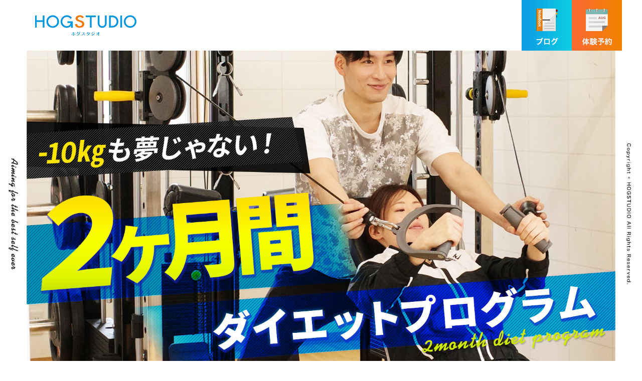

--- FILE ---
content_type: text/html; charset=UTF-8
request_url: https://hogstudio.net/diet/
body_size: 32182
content:
<!DOCTYPE HTML>
<html>
<head>
<!-- Global site tag (gtag.js) - Google Analytics -->
<script async src="https://www.googletagmanager.com/gtag/js?id=UA-159849775-1"></script>
<script>
  window.dataLayer = window.dataLayer || [];
  function gtag(){dataLayer.push(arguments);}
  gtag('js', new Date());

  gtag('config', 'UA-159849775-1');
  gtag('config', 'AW-660404209');
</script>
<!-- Event snippet for 電話問い合わせ conversion page
In your html page, add the snippet and call gtag_report_conversion when someone clicks on the chosen link or button. -->
<script>
function gtag_report_conversion(url) {
  var callback = function () {
    if (typeof(url) != 'undefined') {
      window.location = url;
    }
  };
  gtag('event', 'conversion', {
      'send_to': 'AW-660404209/QLgECJSl_MoBEPHv87oC',
      'event_callback': callback
  });
  return false;
}
</script>
<meta charset="utf-8">
<meta name="viewport" content="width=device-width,initial-scale=1.0">
<title>ダイエットページ｜鳥取のセミパーソナルトレーニングジム「HOGSTUDIO」
</title>
<link rel="stylesheet" type="text/css" media="all" href="https://hogstudio.net/wp-content/themes/hogsudio/style.css" />
<script
  src="https://code.jquery.com/jquery-3.6.0.js"
  integrity="sha256-H+K7U5CnXl1h5ywQfKtSj8PCmoN9aaq30gDh27Xc0jk="
  crossorigin="anonymous"></script>
<script src="https://hogstudio.net/wp-content/themes/hogsudio/js/infiniteslidev2.js"></script>
<script>
$(function(){
  $('.infiniteslide').infiniteslide({
  speed: 30,
  pauseonhover: false
  });
});
</script>
<script>
$(function() {
  var $win = $(window),
    $cloneNav = $('.header_over').clone().addClass('clone-nav').appendTo('body'),
    showClass = 'is-show';
 
  $win.on('load scroll', function() {
    var value = $(this).scrollTop();
    if ( value > 1000 ) {
      $cloneNav.addClass(showClass);
    } else {
      $cloneNav.removeClass(showClass);
    }
  });
});
</script>
<script>
    var adOffset, adSize;

    $(window).on('load resize',function(){
        adOffset = $('.start').offset().top;
        winH = $(window).height();
    });
    $(function() {
        var message = $('.bn_foot_pc');    
        message.hide();
        $(window).scroll(function () {
            if ($(this).scrollTop() > adOffset - winH) {
                message.fadeIn();
            } else {
                message.fadeOut();
            }
        });
    });
 </script>
<meta http-equiv="Content-Style-Type" content="text/css" />
<!-- Add the slick-theme.css if you want default styling -->
<link rel="stylesheet" type="text/css" href="//cdn.jsdelivr.net/npm/slick-carousel@1.8.1/slick/slick.css"/>
<!-- Add the slick-theme.css if you want default styling -->
<link rel="stylesheet" type="text/css" href="//cdn.jsdelivr.net/npm/slick-carousel@1.8.1/slick/slick-theme.css"/>
<link rel='dns-prefetch' href='//s.w.org' />
		<script type="text/javascript">
			window._wpemojiSettings = {"baseUrl":"https:\/\/s.w.org\/images\/core\/emoji\/12.0.0-1\/72x72\/","ext":".png","svgUrl":"https:\/\/s.w.org\/images\/core\/emoji\/12.0.0-1\/svg\/","svgExt":".svg","source":{"concatemoji":"https:\/\/hogstudio.net\/wp-includes\/js\/wp-emoji-release.min.js?ver=5.3.20"}};
			!function(e,a,t){var n,r,o,i=a.createElement("canvas"),p=i.getContext&&i.getContext("2d");function s(e,t){var a=String.fromCharCode;p.clearRect(0,0,i.width,i.height),p.fillText(a.apply(this,e),0,0);e=i.toDataURL();return p.clearRect(0,0,i.width,i.height),p.fillText(a.apply(this,t),0,0),e===i.toDataURL()}function c(e){var t=a.createElement("script");t.src=e,t.defer=t.type="text/javascript",a.getElementsByTagName("head")[0].appendChild(t)}for(o=Array("flag","emoji"),t.supports={everything:!0,everythingExceptFlag:!0},r=0;r<o.length;r++)t.supports[o[r]]=function(e){if(!p||!p.fillText)return!1;switch(p.textBaseline="top",p.font="600 32px Arial",e){case"flag":return s([127987,65039,8205,9895,65039],[127987,65039,8203,9895,65039])?!1:!s([55356,56826,55356,56819],[55356,56826,8203,55356,56819])&&!s([55356,57332,56128,56423,56128,56418,56128,56421,56128,56430,56128,56423,56128,56447],[55356,57332,8203,56128,56423,8203,56128,56418,8203,56128,56421,8203,56128,56430,8203,56128,56423,8203,56128,56447]);case"emoji":return!s([55357,56424,55356,57342,8205,55358,56605,8205,55357,56424,55356,57340],[55357,56424,55356,57342,8203,55358,56605,8203,55357,56424,55356,57340])}return!1}(o[r]),t.supports.everything=t.supports.everything&&t.supports[o[r]],"flag"!==o[r]&&(t.supports.everythingExceptFlag=t.supports.everythingExceptFlag&&t.supports[o[r]]);t.supports.everythingExceptFlag=t.supports.everythingExceptFlag&&!t.supports.flag,t.DOMReady=!1,t.readyCallback=function(){t.DOMReady=!0},t.supports.everything||(n=function(){t.readyCallback()},a.addEventListener?(a.addEventListener("DOMContentLoaded",n,!1),e.addEventListener("load",n,!1)):(e.attachEvent("onload",n),a.attachEvent("onreadystatechange",function(){"complete"===a.readyState&&t.readyCallback()})),(n=t.source||{}).concatemoji?c(n.concatemoji):n.wpemoji&&n.twemoji&&(c(n.twemoji),c(n.wpemoji)))}(window,document,window._wpemojiSettings);
		</script>
		<style type="text/css">
img.wp-smiley,
img.emoji {
	display: inline !important;
	border: none !important;
	box-shadow: none !important;
	height: 1em !important;
	width: 1em !important;
	margin: 0 .07em !important;
	vertical-align: -0.1em !important;
	background: none !important;
	padding: 0 !important;
}
</style>
	<link rel='stylesheet' id='wp-block-library-css'  href='https://hogstudio.net/wp-includes/css/dist/block-library/style.min.css?ver=5.3.20' type='text/css' media='all' />
<link rel='stylesheet' id='contact-form-7-css'  href='https://hogstudio.net/wp-content/plugins/contact-form-7/includes/css/styles.css?ver=5.1.6' type='text/css' media='all' />
<link rel='stylesheet' id='contact-form-7-confirm-css'  href='https://hogstudio.net/wp-content/plugins/contact-form-7-add-confirm/includes/css/styles.css?ver=5.1' type='text/css' media='all' />
<script type='text/javascript' src='https://hogstudio.net/wp-includes/js/jquery/jquery.js?ver=1.12.4-wp'></script>
<script type='text/javascript' src='https://hogstudio.net/wp-includes/js/jquery/jquery-migrate.min.js?ver=1.4.1'></script>
<link rel='https://api.w.org/' href='https://hogstudio.net/wp-json/' />
<link rel="alternate" type="application/json+oembed" href="https://hogstudio.net/wp-json/oembed/1.0/embed?url=https%3A%2F%2Fhogstudio.net%2Fdiet%2F" />
<link rel="alternate" type="text/xml+oembed" href="https://hogstudio.net/wp-json/oembed/1.0/embed?url=https%3A%2F%2Fhogstudio.net%2Fdiet%2F&#038;format=xml" />
<script src="https://ajaxzip3.github.io/ajaxzip3.js" charset="UTF-8"></script>
    <script type="text/javascript">
    jQuery(function($){
    $("#zip").attr('onKeyUp', 'AjaxZip3.zip2addr(this,\'\',\'address\',\'address\');');
})</script></head>
<body data-rsssl=1 id="top">
<div class="header_over">
<header>
  <h1><a href="https://hogstudio.net"><img src="https://hogstudio.net/wp-content/themes/hogsudio/images/logo.png" alt="HOGSTUDIO"></a></h1>

  <ul>
<li><a href="https://hogstudio.net/blog/"><img src="https://hogstudio.net/wp-content/themes/hogsudio/images/btn_01.png" alt="ブログ"></a></li>
<li><a href="https://hogstudio.net/contact/"><img src="https://hogstudio.net/wp-content/themes/hogsudio/images/btn_02.png" alt="体験予約"></a></li>
  </ul>

</header>
</div>

<div class="key">
<img src="https://hogstudio.net/wp-content/uploads/diet_key_sp1.jpg" alt="2ヶ月ダイエットプログラム" class="sp">
<img src="https://hogstudio.net/wp-content/uploads/diet_key-1.jpg" alt="2ヶ月ダイエットプログラム" class="pc">
</div>
	<section class="diet">

<div class="post">

<div class="diet-wrap">
    <h2 class="common_title">
        <img
          src="https://hogstudio.net/wp-content/themes/hogsudio/images/hl_diet-ba.png"
          alt="利用者のbefore・after"
        />
      </h2>
    <div class="slide-wrap mt60">
      <ul class="slider">
  <li><img src="https://hogstudio.net/wp-content/uploads/diet_slide_1.png" alt="ダイエット写真1"/></li>
  <li><img src="https://hogstudio.net/wp-content/uploads/diet_slide_2.png" alt="ダイエット写真2"></li>
  <li><img src="https://hogstudio.net/wp-content/uploads/diet_slide_3.png" alt="ダイエット写真2"></li>
  <li><img src="https://hogstudio.net/wp-content/uploads/diet_slide_4.png" alt="ダイエット写真2"></li>
      </ul>
    </div>
  </div>
  <div class="diet_nayami_wrap diet_nayami diet_nayami-pc">
    <h2 class="common_title">
      <img
        src="https://hogstudio.net/wp-content/themes/hogsudio/images/hl_diet1.png"
        alt="ダイエットが続かない理由"
      />
    </h2>
    <div class="col_top1 inner">
      <div class="col1 onayami">
        <img
        src="https://hogstudio.net/wp-content/uploads/bg_onayami.jpg"
        alt="写真"
        class="onayami-img"
      />
        <ul>
          <li>
            <img
              src="https://hogstudio.net/wp-content/uploads/diet-check.png"
              alt="✓"
            /><span>今までに何回もダイエットに失敗している</span>
          </li>
          <li>
            <img
              src="https://hogstudio.net/wp-content/uploads/diet-check.png"
              alt="✓"
            /><span>短期間で体重を落としたい</span>
          </li>
          <li>
            <img
              src="https://hogstudio.net/wp-content/uploads/diet-check.png"
              alt="✓"
            /><span>1人だとモチベーションが長続きしない</span>
          </li>
          <li>
            <img
              src="https://hogstudio.net/wp-content/uploads/diet-check.png"
              alt="✓"
            /><span>年齢を重ねるにつれて痩せづらくなった</span>
          </li>
          <li>
            <img
              src="https://hogstudio.net/wp-content/uploads/diet-check.png"
              alt="✓"
            /><span>パーソナルジムは高い…</span>
          </li>
        </ul>
      </div>
    </div>
  </div>
  
  <div class="diet_tudukanai_wrap diet_tudukanai diet_tudukanai-pc">
    <div class="tudukanai-inner">
      <h2 class="tudukanai_title">
        <img
          src="https://hogstudio.net/wp-content/themes/hogsudio/images/hl_diet2.png"
          alt="この中で当てはまることはありませんか？"
        /> 
      </h2>
      <div class="col1 tudukanai">
        <img
          src="https://hogstudio.net/wp-content/uploads/tudukanai.png"
          alt="写真"
          class="tudukanai-img pc"
        />
  <img src="https://hogstudio.net/wp-content/uploads/tudukanai-sp.png"
          alt="写真"
          class="tudukanai-img sp"
        />
      </div>
    </div>
  </div>
  <div class="f-wrap">
    <img
      src="https://hogstudio.net/wp-content/uploads/diet-training-banner.png"
      alt="この機会にHOGSTUDIOで期間を決めてトレーニングをしましょう！！"
    />
  </div>
  <div class="col_top4">
    <h2 class="common_title">
      <img
        src="https://hogstudio.net/wp-content/themes/hogsudio/images/hl_diet3.png"
        alt="ダイエットプラン"
      />
    </h2>
    <div class="inner">
      <div class="box diet-plan">
        <div class="img diet-plan-img">
          <img
            src="https://hogstudio.net/wp-content/uploads/one-two-training.png"
            alt="マンツーマントレーニング"
          />
        </div>
        <span
          ><img
            src="https://hogstudio.net/wp-content/themes/hogsudio/images/image_top_reason.png"
            alt="Reason"
        /></span>
        <dl class="training-dl">
          <dt>パーソナルトレーニングのメリット</dt>
          <dd>
            <img
              src="https://hogstudio.net/wp-content/uploads/diet-check-blue.png"
              alt="✓"
            /><span>個々に合わせたトレーニングメニュー！</span>
          </dd>
          <dd>
            <img
              src="https://hogstudio.net/wp-content/uploads/diet-check-blue.png"
              alt="✓"
            /><span>気になる部位をピンポイントでトレーニング！</span>
          </dd>
          <dd>
            <img
              src="https://hogstudio.net/wp-content/uploads/diet-check-blue.png"
              alt="✓"
            /><span>効率的に筋量を増やして基礎代謝量アップ！</span>
          </dd>
        </dl>
      </div>
      <div class="box diet-plan">
        <div class="img diet-plan-img">
          <img
            src="https://hogstudio.net/wp-content/uploads/semi-personal-training.png"
            alt="セミパーソナルトレーニング"
          />
        </div>
        <span
          ><img
            src="https://hogstudio.net/wp-content/themes/hogsudio/images/image_top_reason.png"
            alt="Reason"
        /></span>
        <dl class="training-dl">
          <dt>セミパーソナルトレーニングのメリット</dt>
          <dd>
            <img
              src="https://hogstudio.net/wp-content/uploads/diet-check-orange.png"
              alt="✓"
            /><span>有酸素運動で効率よく脂肪を燃焼！</span>
          </dd>
          <dd>
            <img
              src="https://hogstudio.net/wp-content/uploads/diet-check-orange.png"
              alt="✓"
            /><span>グループレッスンで楽しく飽きないトレーニング！</span>
          </dd>
          <dd>
            <img
              src="https://hogstudio.net/wp-content/uploads/diet-check-orange.png"
              alt="✓"
            /><span>インナーマッスルを鍛えて体幹力アップ！</span>
          </dd>
        </dl>
      </div>
      <img
        src="https://hogstudio.net/wp-content/uploads/diet-plus.png"
        alt="+"
        class="diet-icon-plus"
      />
    </div>
    <div class="inner">
      <div class="fl-wrap">
        <ul class="diet-effect-ul">
            <li><img src="https://hogstudio.net/wp-content/uploads/diet-effect1.png" alt="カウンセリング"></li>
            <li><img src="https://hogstudio.net/wp-content/uploads/diet-effect2.png" alt="食事指導プログラム受講"></li>
            <li><img src="https://hogstudio.net/wp-content/uploads/diet-effect3-1.png" alt="一人ひとりに合った運動プログラム"></li>
            <li><img src="https://hogstudio.net/wp-content/uploads/diet-effect4.png" alt="体組成計測定"></li>
          </ul>
  <img src="https://hogstudio.net/wp-content/uploads/diet-effect-text.png" alt="パーソナルトレーニングとセミパーソナルトレーニングを組み合わせることで、最大限のダイエット効果！" class="pc">
  <img src="https://hogstudio.net/wp-content/uploads/diet-effect-text-sp.png" alt="パーソナルトレーニングとセミパーソナルトレーニングを組み合わせることで、最大限のダイエット効果！" class="sp">
  </div>
    </div>
    <div class="list-img-wrap">
      <div class="inner">
        <img src="https://hogstudio.net/wp-content/uploads/support-banner.png" alt="サポート致します！" class="support-banner">
        <img
          src="https://hogstudio.net/wp-content/uploads/list-img-banner-pc.png"
          alt="特徴" class="pc"
        />
        <img
          src="https://hogstudio.net/wp-content/uploads/list-img-banner-sp.png"
          alt="特徴" class="sp"
        />
      </div>
  
    </div>
    <div class="col_top2">
      <h2 class="common_title">
        <img
          src="https://hogstudio.net/wp-content/themes/hogsudio/images/hl_diet4.png"
          alt="この中で当てはまることはありませんか？"
        />
      </h2>
      <div class="col_service1">
        <div class="bg_service_diet1"></div>
        <div class="col_service1_left">
          <dl>
            <dt>
              <img
                src="https://hogstudio.net/wp-content/themes/hogsudio/images/image_top_diet03.png"
                alt="stomach"
              />お腹
            </dt>
            <dd>
              ポッコリお腹の主な原因は、腹筋の衰えと骨盤のゆがみによって皮下脂肪と内臓脂肪が付きすぎることです。腹筋群を鍛えていくことはもちろん、<br />骨盤底筋の強化や股関節の可動域改善を通して骨盤の歪みを整えすっきりとしたウエストラインを作ります。
            </dd>
          </dl>
        </div>
      </div>
      <div class="col_service2">
        <div class="bg_service_diet2"></div>
        <div class="col_service2_left">
          <dl>
            <dt>
              <img
                src="https://hogstudio.net/wp-content/themes/hogsudio/images/image_top_diet04.png"
                alt="hip"
              />お尻
            </dt>
            <dd>
              垂れ尻を解消して美しいヒップラインを作るには、正しい骨盤ポジションとお尻の筋肉群の強化が必要です。骨盤のポジションが崩れると、お尻の筋肉を十分に使って歩くことができず、ヒップラインが崩れていくという悪循環に陥りやすいのです。<br />
              骨盤の位置を整え、お尻の筋肉を活性化させるトレーニングで美しいヒップラインを目指します。
            </dd>
          </dl>
        </div>
      </div>
      <div class="col_service1">
        <div class="bg_service_diet3"></div>
        <div class="col_service1_left">
          <dl>
            <dt>
              <img
                src="https://hogstudio.net/wp-content/themes/hogsudio/images/image_top_diet05.png"
                alt="upper arm"
              />二の腕
            </dt>
            <dd>
              デスクワークが多く腕の筋肉を使う機会が少ない方は、筋肉が衰えて皮下脂肪がつきやすく、たるんだ二の腕になりがちです。
              また、猫背姿勢も肩関節や肩甲骨の可動域制限の原因となるため、腕の筋肉がうまく使われず結果的に腕のたるみにつながります。<br />
              腕の筋力強化に加え、姿勢を改善するトレーニングで美しいアームラインを作ります。
            </dd>
          </dl>
        </div>
      </div>
      <div class="col_service2">
        <div class="bg_service_diet4"></div>
        <div class="col_service2_left">
          <dl>
            <dt>
              <img
                src="https://hogstudio.net/wp-content/themes/hogsudio/images/image_top_diet06.png"
                alt="Thigh"
              />太もも
            </dt>
            <dd>
              太ももが太くなる原因は、過剰についた皮下脂肪とむくみがあげられます。これらの原因に共通することは、運動不足による筋肉量の低下です。
              <br />
              効率的に筋力を強化するトレーニングで、血流が良く脂肪が燃焼しやすい脚を作り、バランスよく理想的なレッグラインを作ります。
            </dd>
          </dl>
        </div>
      </div>
    </div>
      <h2 class="common_title schedule-title">
        <img
          src="https://hogstudio.net/wp-content/themes/hogsudio/images/hl_diet5.png"
          alt="スケジュール例"
        />
      </h2>
      <div class="inner">
    <ul class="schedule-question-wrap pc">
  <li><img src="https://hogstudio.net/wp-content/uploads/schedule-question1.png" alt="トレーニングは週何回？"></li>
  <li><img src="https://hogstudio.net/wp-content/uploads/schedule-question2.png" alt="測定頻度は？"></li>
  <li><img src="https://hogstudio.net/wp-content/uploads/schedule-question3.png" alt="カウンセリング頻度は？"></li>
  </ul>
  <ul class="schedule-question-wrap schedule-question-sp">
    <li><img src="https://hogstudio.net/wp-content/uploads/schedule-question1-sp.png" alt="トレーニングは週何回？"></li>
    <li><img src="https://hogstudio.net/wp-content/uploads/schedule-question2-sp.png" alt="測定頻度は？"></li>
    <li><img src="https://hogstudio.net/wp-content/uploads/schedule-question3-sp.png" alt="カウンセリング頻度は？"></li>
    </ul>
  </div>
  <div class="side-text-wrap">
  <p class="sp" style="text-align: right">※横スクロールで閲覧</p>
  </div>
  <div class="scroll plan-scroll">
    <div class="schedule-item">
        <table>
          <tbody class="week-tbody">
            <tr class="week-th-wrap">
              <th>日</th>
              <th>月</th>
              <th>火</th>
              <th>水</th>
              <th>木</th>
              <th>金</th>
              <th>土</th>
            </tr>
            <tr>
              <td>
                1日<span class="example-counseling td-green"
                  >初回<br class="sp">カウンセリング</span
                >
                <span class="example-counseling td-yellow">測定</span>
              </td>
              <td>
                2日
                <!--span class="example-counseling td-blue"
                  >セミパーソナル<br class="sp">トレーニング</span
                -->
              </td>
    
              <td>3日
				 <span class="example-counseling td-blue"
                  >セミパーソナル<br class="sp">トレーニング</span></td>
              <td>4日</td>
              <td>
                5日<!--span class="example-counseling td-blue"
                  >セミパーソナル<br class="sp">トレーニング</span
                -->
              </td>
              <td>6日</td>
              <td>
                7日<span class="example-counseling td-red"
                  >パーソナル<br class="sp">トレーニング</span
                >
              </td>
            </tr>
            <tr>
              <td>8日</td>
              <td>9日<span class="example-counseling td-blue"
                  >セミパーソナル<br class="sp">トレーニング</span
                ></td>
              <td>
                10日<!--span class="example-counseling td-blue"
                  >セミパーソナル<br class="sp">トレーニング</span
                -->

              </td>
              <td>11日</td>
              <td>12日</td>
              <td>
                13日<span class="example-counseling td-blue"
                  >セミパーソナル<br class="sp">トレーニング</span
                >
              </td>
              <td>14日</td>
            </tr>
            <tr>
              <td>
                15日<!--span class="example-counseling td-blue"
                  >セミパーソナル<br class="sp">トレーニング</span
                >
                <span class="example-counseling td-yellow">測定</span-->
              </td>
              <td>16日</td>
              <td>
                17日<span class="example-counseling td-blue"
                  >セミパーソナル<br class="sp">トレーニング</span
                >
              </td>
              <td>18日</td>
              <td>
                19日<!--span class="example-counseling td-blue"
                  >セミパーソナル<br class="sp">トレーニング</span
                -->
              </td>
              <td>20日<!--span class="example-counseling td-blue"
                  >セミパーソナル<br class="sp">トレーニング</span
               --></td>
              <td>21日<span class="example-counseling td-blue"
                  >セミパーソナル<br class="sp">トレーニング</span
               ></td>
            </tr>
            <tr>
              <td>22日</td>
              <td>
                23日<!--span class="example-counseling td-red"
                  >パーソナル<br>トレーニング</span
                -->
              </td>
              <td>24日<span class="example-counseling td-red"
                  >パーソナル<br>トレーニング</span
                ></td>
              <td>25日</td>
              <td>
                26日<!--span class="example-counseling td-blue"
                  >セミパーソナル<br class="sp">トレーニング</span
                -->
              </td>
    
              <td>27日<span class="example-counseling td-blue"
                  >セミパーソナル<br class="sp">トレーニング</span
                ></td>
              <td>
                28日
                <!--span class="example-counseling td-blue"
                  >セミパーソナル<br class="sp">トレーニング</span
                -->
              </td>
            </tr>
            <tr>
              <td>29日</td>
              <td>
                30日<span class="example-counseling td-blue"
                  >セミパーソナル<br class="sp">トレーニング</span
                >
                <!--span class="example-counseling td-yellow">測定</span-->
              </td>
              <td>31日</td>
              <td>1日</td>
              <td>2日</td>
              <td>
                3日<!--span class="example-counseling td-green">中間<br>カウンセリング</span
                ><span class="example-counseling td-blue"
                  >セミパーソナル<br class="sp">トレーニング</span
                -->
              </td>
              <td>4日
				<span class="example-counseling td-green">中間<br>カウンセリング</span
                ><span class="example-counseling td-blue"
                  >セミパーソナル<br class="sp">トレーニング</span></td>
            </tr>
          </tbody>
        </table>
      </div>
  </div>
    <div class="diet-price-wrap">
      <div class="price-inner">
        <h2 class="common_title">
            <img
              src="https://hogstudio.net/wp-content/themes/hogsudio/images/hl_diet6.png"
              alt="料金"
            />
          </h2>
        <div class="inner">
            
          <div class="training-img-wrap">
            <img
              src="https://hogstudio.net/wp-content/uploads/2mt-training-banner-1.png"
              alt="2ヵ月トレーニング"
            />
            <img
              src="https://hogstudio.net/wp-content/uploads/3mt-training-banner-1.png"
              alt="3ヵ月トレーニング"
            />
          </div>
          <p class="price-text">
            HOGSTUDIOの2か月間ダイエットプログラムは、<br />
            <span class="txbg-yellow">セミパーソナルトレーニング</span>と<span
              class="txbg-yellow"
              >パーソナルトレーニング</span
            >を組み合わせることで
            最大効率のダイエットプログラムを圧倒的なコストパフォーマンスで受けることができます！
          </p>
          <h2 class="comparison_title">
            <img
              src="https://hogstudio.net/wp-content/uploads/hl_comparison.png"
              alt="他のパーソナルとの違い"
            />
          </h2>
          <div class="col_top6">
            <div class="scroll diet-scroll">
              <div class="list">
                <div>
                  <img
                    src="https://hogstudio.net/wp-content/uploads/diet-hikaku_1-1.png"
                    alt="ジム別比較表"
                  />
                </div>
              </div>
            </div>
            <p class="sp" style="text-align: right">※横スクロールで比較</p>
          </div>
        </div>
        </div>
      </div>
    </div>
    <div class="bn_line inner">
      <a href="https://hogstudio.net/contact/" rel="noopener noreferrer"
        ><img
          src="https://hogstudio.net/wp-content/uploads/web-button.png"
          alt="WEBで体験予約"
      /></a>
    </div>
  </div>
  
</div>
</section>

<div class="btn">
	<a href="https://hogstudio.net">トップページへ戻る</a>
</div>
<section class="col_top14">
  <div class="inner"> <img src="https://hogstudio.net/wp-content/themes/hogsudio/images/image_top_50.png" alt="過去“最高”の自分へ"> </div>
</section>
<div class="bn_hone"><a href="http://tottorichuo.net/" target="_blank"><img src="https://hogstudio.net/wp-content/themes/hogsudio/images/image_top_51.png" alt="鳥取市湖山町 とっとり中央整骨院"></a></div>
<footer>
  <div class="inner">
    <div class="box"> <img src="https://hogstudio.net/wp-content/themes/hogsudio/images/map.png" alt="HOGSTUDIOへの近隣マップ"> </div>
    <div class="box">
      <div class="foot_logo"> <img src="https://hogstudio.net/wp-content/themes/hogsudio/images/foot_logo.png" alt="HOGSTUDIO"> </div>
      <table>
        <tbody>
          <tr>
            <th>所在地</th>
            <td>〒680-0941 鳥取市湖山町北3丁目201‐14</td>
          </tr>
          <tr>
            <th>駐車場</th>
            <td>30台あり</td>
          </tr>
          <tr>
            <th>営業時間</th>
            <td>　平　日　　9:00～22:00<br>
              土・日・祝　9:00～18:00</td>
          </tr>
          <tr>
            <th>定休日</th>
            <td>水曜日</td>
          </tr>
          <tr>
            <th>電話番号</th>
            <td>070-1874-0055</td>
          </tr>
        </tbody>
      </table>
      <p>Copyright c HOGSTUDIO All Rights Reserved.</p>
    </div>
  </div>
</footer>
  <div class="bn_foot_pc">
  <ul>
    <li><a href="https://line.me/R/ti/p/%40121grlhk" target="_blank">
<picture>
  <source media="(min-width: 768px)" srcset="https://hogstudio.net/wp-content/themes/hogsudio/images/bn_side_line.png">
  <img src="https://hogstudio.net/wp-content/themes/hogsudio/images/bn_side_line_sp.png" alt="LINEから予約">
</picture>
</a></li>
    <li><a href="tel:07018740055">
<picture>
  <source media="(min-width: 768px)" srcset="https://hogstudio.net/wp-content/themes/hogsudio/images/bn_side_tel.png">
  <img src="https://hogstudio.net/wp-content/themes/hogsudio/images/bn_side_tel_sp.png" alt="電話からご予約">
</picture>
</a></li>
  </ul>
  </div>
<script type='text/javascript'>
/* <![CDATA[ */
var wpcf7 = {"apiSettings":{"root":"https:\/\/hogstudio.net\/wp-json\/contact-form-7\/v1","namespace":"contact-form-7\/v1"}};
/* ]]> */
</script>
<script type='text/javascript' src='https://hogstudio.net/wp-content/plugins/contact-form-7/includes/js/scripts.js?ver=5.1.6'></script>
<script type='text/javascript' src='https://hogstudio.net/wp-includes/js/jquery/jquery.form.min.js?ver=4.2.1'></script>
<script type='text/javascript' src='https://hogstudio.net/wp-content/plugins/contact-form-7-add-confirm/includes/js/scripts.js?ver=5.1'></script>
<script type='text/javascript' src='https://hogstudio.net/wp-includes/js/wp-embed.min.js?ver=5.3.20'></script>
<script type="text/javascript" src="//cdn.jsdelivr.net/npm/slick-carousel@1.8.1/slick/slick.min.js"></script>
<script type="text/javascript">
jQuery(function(){
  jQuery('.slider').slick({
          accessibility: true,
          autoplay: true,
          autoplaySpeed: 2000,
          speed: 400,
          autoplay: true, //「オプション名: 値」の形式で書く
          dots: true, //複数書く場合は「,」でつなぐ
        });
      });
    </script>
</body>
</html>

--- FILE ---
content_type: text/css
request_url: https://hogstudio.net/wp-content/themes/hogsudio/style.css
body_size: 78
content:
@charset "utf-8";

/*
Theme Name: hogsudio
Theme URI: 
 
Version: 1
*/

@import url(pc_style.css) screen and (min-width: 769px); /* 769以上 */
@import url(sp_style.css) screen and (max-width: 768px); /* 768以下 */



--- FILE ---
content_type: text/css
request_url: https://hogstudio.net/wp-content/themes/hogsudio/pc_style.css
body_size: 28154
content:
@charset "utf-8";
body,
div,
p,
h1,
h2,
h3,
h4,
h5,
ul,
ol,
li,
dl,
dt,
dd,
table,
th,
td,
hr,
address,
img {
  margin: 0;
  padding: 0;
  list-style: none;
  border: none;
}

html {
  font-size: 62.5%;
}

body {
  line-height: 2;
  font-family: "ヒラギノ角ゴ Pro W3", "Hiragino Kaku Gothic Pro", "游ゴシック体",
    YuGothic, "游ゴシック", "Yu Gothic", "メイリオ", sans-serif;
  font-size: 1.5rem;
  color: #111;
  background: #fff;
}

img {
  vertical-align: bottom;
}

.mb0 {
  margin-bottom: 0px !important;
}

.mb1 {
  margin-bottom: 1px !important;
}

.mb5 {
  margin-bottom: 5px !important;
}

.mb10 {
  margin-bottom: 10px !important;
}

.mb15 {
  margin-bottom: 15px !important;
}

.mb20 {
  margin-bottom: 20px !important;
}

.mb25 {
  margin-bottom: 25px !important;
}

.mb30 {
  margin-bottom: 30px !important;
}

.mb40 {
  margin-bottom: 40px !important;
}

.mb50 {
  margin-bottom: 50px !important;
}

.mb60 {
  margin-bottom: 60px !important;
}

.mb70 {
  margin-bottom: 70px !important;
}

.mb80 {
  margin-bottom: 80px !important;
}

.mb100 {
  margin-bottom: 100px !important;
}

.mt20 {
  margin-top: 20px !important;
}

.mt30 {
  margin-top: 30px !important;
}

.mt40 {
  margin-top: 40px !important;
}

.mt50 {
  margin-top: 50px !important;
}

.mt100 {
  margin-top: 100px !important;
}

.mt200 {
  margin-top: 200px !important;
}

.pb40 {
  padding-bottom: 40px;
}

.mb-10 {
  margin-top: -10px;
}

.align_center {
  text-align: center;
}

.menseki {
}

.align_left {
  text-align: left;
}

a {
  text-decoration: none;
  color: #000;
}

a:hover {
  text-decoration: underline;
}

.clearfix:after {
  content: " ";
  display: block;
  clear: both;
}

ul {
  margin: 0;
  padding: 0;
}

p {
  margin: 0;
  padding: 0;
}

h1,
h2,
h3,
h4,
h5 {
  line-height: 1;
}

header {
  max-width: 1200px;
  min-width: 960px;
  margin: 0 auto;
  position: relative;
  display: flex;
  flex-direction: row;
  flex-wrap: wrap;
  justify-content: space-between;
  align-items: center;
  align-content: center;
  height: 101px;
}

header h1 {
  padding: 0 0 0 30px;
}

header ul {
  display: flex;
  flex-direction: row;
  flex-wrap: wrap;
  justify-content: space-between;
  width: 200px;
}

.key {
  max-width: 1920px;
  min-width: 960px;
  margin: 0 auto;
}

.key img {
  width: 100%;
  height: auto;
}

.bn_camp {
  max-width: 960px;
  margin: 0 auto 180px;
  padding: 0 30px;
}

.bn_camp ul {
  display: flex;
  flex-direction: row;
  flex-wrap: wrap;
  justify-content: space-between;
}

.bn_camp li {
  position: relative;
  width: 460px;
}

.bn_camp li img {
  width: 100%;
  height: auto;
}

.bn_camp li span {
  position: absolute;
  top: -20px;
  left: -20px;
  width: 30%;
}

.bn_insta {
  width: 600px;
  margin: 80px auto 110px;
}

.bn_colona {
  width: 600px;
  margin: 80px auto 110px;
}

.col_top1 {
  background: #0098e1;
  background: -moz-linear-gradient(left, #0098e1 0%, #00c9e1 100%);
  background: -webkit-linear-gradient(left, #0098e1 0%, #00c9e1 100%);
  background: linear-gradient(to right, #0098e1 0%, #00c9e1 100%);
  filter: progid: DXImageTransform.Microsoft.gradient(startColorstr='#0098e1', endColorstr='#00c9e1', GradientType=1);
}

.col_top1 .inner {
  width: 1200px;
  margin: 0 auto;
  display: flex;
  flex-direction: row;
  flex-wrap: wrap;
  justify-content: space-between;
  color: #fff;
  padding-bottom: 40px;
}

.col_top1 .inner .hl {
  margin: -60px 0 0;
}

.col_top1 .inner .img {
  margin: -60px 0 0;
  box-shadow: 0px 3px 5px 0px #929292;
}

.col_top1 .inner .box {
}

.col_top1 .inner dt {
  font-size: 2.6rem;
  font-weight: bold;
  margin: 80px 0 53px 0;
  line-height: 1;
}

.col_top1 .inner dd {
  font-weight: bold;
  font-size: 1.6rem;
  line-height: 30px;
}

.common_title {
  max-width: 1200px;
  margin: 80px auto 70px;
  text-align: center;
}

.col_service1,
.col_service2 {
  position: relative;
  box-sizing: border-box;
  min-width: 1200px;
}

.col_service1_left,
.col_service2_left {
  padding: 100px 0;
  max-width: 1080px;
  margin: 0 auto;
  box-sizing: border-box;
  overflow: hidden;
}

.col_service1_left dl {
  width: 50%;
  box-sizing: border-box;
  padding: 0 0 0 80px;
  float: right;
}

.col_service2_left dl {
  width: 50%;
  box-sizing: border-box;
  padding: 0 80px 0 0;
}

.col_service1 dt,
.col_service2 dt {
  margin-bottom: 32px;
  font-weight: bold;
  font-size: 2.4rem;
  line-height: 32px;
}

.col_service1 dt img,
.col_service2 dt img {
  display: block;
  margin-bottom: 25px;
}

.bg_service1 {
  background: url("images/col_top_bg_01.png") no-repeat center center;
  background-size: cover;
  width: 50%;
  max-width: 100%;
  position: absolute;
  left: 0;
  padding: 0;
  height: 100%;
}

.bg_service2 {
  background: url(images/col_top_bg_02.png) no-repeat center center;
  background-size: cover;
  width: 50%;
  max-width: 100%;
  position: absolute;
  right: 0;
  padding: 0;
  height: 100%;
}

.bg_service3 {
  background: url(images/col_top_bg_03.png) no-repeat center center;
  background-size: cover;
  width: 50%;
  max-width: 100%;
  position: absolute;
  left: 0;
  padding: 0;
  height: 100%;
}

.bg_service4 {
  background: url(images/col_top_bg_04.png) no-repeat center center;
  background-size: cover;
  width: 50%;
  max-width: 100%;
  position: absolute;
  right: 0;
  padding: 0;
  height: 100%;
}

.col_top3 {
  background: url("images/bg_01.png") no-repeat center 0;
  background-size: cover;
  height: 440px;
  box-sizing: border-box;
  padding: 60px 0 0;
}

.col_top3 .inner {
  max-width: 650px;
  margin: 0 auto;
}

.col_top3 .inner img {
  width: 100%;
  height: auto;
}

.col_top4 .inner {
  max-width: 960px;
  display: flex;
  flex-direction: row;
  flex-wrap: wrap;
  justify-content: space-between;
  margin: 0 auto 50px;
}

.col_top4 .inner .box {
  width: 460px;
  margin: 0 0 50px;
}

.col_top4 .inner .box span img {
  display: block;
  margin: 14px auto 6px;
}

.col_top4 .inner .box dt {
  font-size: 1.8rem;
  font-weight: bold;
  text-align: center;
  margin: 0 0 5px;
}

.col_top5 {
  background: url("images/bg_02.png") repeat-x 0 0;
  padding: 80px 0 0 0;
}

.col_top5 .inner {
  width: 1200px;
  margin: 0 auto;
}

.col_top5 .inner .box {
  display: flex;
  flex-direction: row;
  flex-wrap: wrap;
  justify-content: space-between;
  align-items: center;
  align-content: center;
}

.col_top5 .inner .box:last-child {
  flex-direction: row-reverse;
  margin: 40px 0 80px;
}

.col_top5 .inner .box .txt {
  width: 600px;
  background: #fff;
  box-sizing: border-box;
  padding: 80px;
}

.col_top5 .inner .box .txt dt {
  font-size: 2.4rem;
  font-weight: bold;
  line-height: 32px;
  margin: 0 0 25px 0;
}

.col_top5 .inner .box .txt dt img {
  display: block;
  margin: 0 0 20px;
}

.col_top5 .inner .box .txt dd span {
  display: block;
  color: #1c91c3;
  font-weight: bold;
  background: url("images/ico_check.png") no-repeat 0 6px;
  line-height: 1.5;
  padding: 5px 0 5px 27px;
}

.col6 {
  width: 1200px;
  margin: 0px auto 90px;
}

.col_top7 {
  width: 1200px;
  margin: 0px auto 90px;
}

.col_top7 .inner {
  background: url("images/bg_04.png") no-repeat center bottom;
  padding: 0 0 30px;
  position: relative;
}

.col_top7 .inner .arrow {
  position: absolute;
  left: 577px;
  top: 75%;
}

.col_top7 .box {
  background: url("images/bg_03.png") no-repeat 0 0;
  text-align: center;
  height: 500px;
  box-sizing: border-box;
  padding: 50px 0 0;
}

.col_top7 .box2 {
  background: #f1fbff;
  background: -moz-linear-gradient(left, #f1fbff 50%, #f9fafa 50%);
  background: -webkit-linear-gradient(left, #f1fbff 50%, #f9fafa 50%);
  background: linear-gradient(to right, #f1fbff 50%, #f9fafa 50%);
  filter: progid: DXImageTransform.Microsoft.gradient(startColorstr='#f1fbff', endColorstr='#f9fafa', GradientType=1);
  display: flex;
  flex-direction: row;
  flex-wrap: wrap;
  justify-content: space-between;
  height: 378px;
}

.col_top7 .box2 .woman {
  background: url("images/image_top_23.png") no-repeat 26px 30px;
  padding: 85px 0 0 250px;
  width: 600px;
  box-sizing: border-box;
}

.col_top7 .box2 .woman:last-child {
  background: url("images/image_top_25.png") no-repeat 380px 66px;
  padding: 85px 0 0 50px;
}

.col_top8 {
  width: 600px;
  margin: 0 auto;
  position: relative;
  padding-bottom: 218px;
}

.col_top8 .inner {
  box-sizing: border-box;
  padding: 60px 10px;
  border: 1px solid #009de2;
  text-align: center;
}

.col_top8 .woman {
  position: absolute;
  bottom: 0px;
  right: -58px;
}

.col_top9 .inner {
  width: 960px;
  margin: 0 auto 80px;
  line-height: 1.2;
}

.col_top9 .img {
  text-align: center;
}

.col_top9 table {
  border-collapse: collapse;
  width: 800px;
  margin: 30px auto 0;
}

.col_top9 table th {
  background: #f8f8f8;
  text-align: center;
  /* font-size: 1.8rem; */
  font-size: 2rem;
  border: 1px solid #abb1b3;
  padding: 10px;
  width: 35%;
}

.col_top9 table td {
  /*  font-size: 2.4rem;*/
  font-size: 2.5rem;
  font-weight: bold;
  color: #009de2;
  border: 1px solid #abb1b3;
  text-align: center;
  padding: 10px;
  line-height: 1.5;
}

.col_top9 table td span {
  font-size: 1.5rem;
}

.col_top9 table td span.utikeshi {
  font-size: 2.5rem;
  position: relative;
}

.col_top9 table td span.utikeshi::after {
  content: "";
  display: block;
  height: 2px;
  background-color: #009de2;
  position: absolute;
  top: 50%;
  left: 50%;
  transform: translate(-50%, -50%);
}

.col_top9 .diet_price_table td span.utikeshi::after {
  width: 7em;
}

.col_top9 .three_diet_price_table td span.utikeshi::after {
  width: 7.7em;
}

.bn_line,
.bn_web {
  width: 600px;
  margin: 50px auto 30px;
}

.col_top10 .inner {
  display: flex;
  flex-direction: row;
  flex-wrap: wrap;
  justify-content: space-between;
  width: 960px;
  margin: 0 auto;
}

.col_top10 .inner .box {
  width: 300px;
  position: relative;
  border: 1px solid #009de2;
  box-sizing: border-box;
  padding-bottom: 20px;
  margin: 0 0 40px;
}

.col_top10 .inner .box .no {
  position: absolute;
  top: -10px;
  left: 10px;
}

.col_top10 .inner .box dl {
  padding: 10px 20px 15px;
}

.col_top10 .inner .box dl dt {
  color: #009de2;
  font-size: 1.6rem;
  font-weight: bold;
  text-align: center;
  margin: 0 0 4px;
}

.col_top10 .inner .box dl dd {
  line-height: 24px;
}

.col_top10 .inner .box .btn a {
  margin: 0 20px;
  padding: 5px 20px;
  display: block;
  text-align: center;
  color: #fff;
  background: #0098e1;
  background: -moz-linear-gradient(left, #0098e1 0%, #00c9e1 100%);
  background: -webkit-linear-gradient(left, #0098e1 0%, #00c9e1 100%);
  background: linear-gradient(to right, #0098e1 0%, #00c9e1 100%);
  filter: progid: DXImageTransform.Microsoft.gradient(startColorstr='#0098e1', endColorstr='#00c9e1', GradientType=1);
}

.col_top10 .inner .box .btn:last-child a {
  background: #23ac38;
  background: -moz-linear-gradient(left, #23ac38 0%, #3cc150 100%);
  background: -webkit-linear-gradient(left, #23ac38 0%, #3cc150 100%);
  background: linear-gradient(to right, #23ac38 0%, #3cc150 100%);
  filter: progid: DXImageTransform.Microsoft.gradient(startColorstr='#0098e1', endColorstr='#00c9e1', GradientType=1);
  margin: 10px 20px 0px;
}

.col_top11 .inner {
  width: 800px;
  margin: 0 auto;
  box-sizing: border-box;
}

.col_top11 .inner .box {
  margin: 0 0 50px;
  border: 1px solid #0098e1;
}

.col_top11 .inner .title {
  background: #0098e1;
  background: -moz-linear-gradient(left, #0098e1 0%, #00c9e1 100%);
  background: -webkit-linear-gradient(left, #0098e1 0%, #00c9e1 100%);
  background: linear-gradient(to right, #0098e1 0%, #00c9e1 100%);
  filter: progid: DXImageTransform.Microsoft.gradient(startColorstr='#0098e1', endColorstr='#00c9e1', GradientType=1);
  padding: 30px 50px;
}

.col_top11 .inner dl {
  padding: 25px 40px 40px;
}

.col_top11 .inner dl dt {
  margin-bottom: 20px;
}

.col_top11 .inner dl dd {
  line-height: 24px;
}

.col_top12 .inner {
  width: 960px;
  margin: 0 auto;
}

.col_top12 .inner .box {
  display: flex;
  flex-direction: row;
  flex-wrap: wrap;
  justify-content: space-between;
}

.col_top12 .inner .box:nth-child(even) {
  flex-direction: row-reverse;
}

.col_top12 .inner .img {
  width: 480px;
}

.col_top12 .inner dl {
  width: 480px;
  display: flex;
  flex-direction: row;
  flex-wrap: wrap;
  justify-content: space-between;
  align-items: center;
  align-content: center;
  padding: 0 40px;
  box-sizing: border-box;
}

.col_top12 .inner dl dt {
  font-weight: bold;
  margin-bottom: 10px;
  font-size: 1.8rem;
}

.col_top12 .inner dl dd {
  line-height: 24px;
}

.col_top13 .inner {
  width: 960px;
  margin: -40px auto 0;
  display: flex;
  flex-direction: row;
  flex-wrap: wrap;
  justify-content: space-between;
}

.col_top13 .inner .box {
  margin: 40px 0 0px;
}

.col_top13 .inner dl {
  padding: 0 5px;
}

.col_top13 .inner dt {
  color: #009de2;
  font-weight: bold;
  margin: 10px 0 0px;
}

.col_top13 .inner dd.btn a {
  display: block;
  border: 1px solid #cce5ef;
  font-weight: bold;
  color: #009de2;
  border-radius: 50px;
  text-align: center;
  width: 124px;
  box-sizing: border-box;
  padding: 2px 10px;
  margin: 20px auto 0;
  background: none;
}

.col_top14 {
  background: url("images/bg_05.png") no-repeat center 0;
  background-size: cover;
  height: 370px;
  box-sizing: border-box;
  padding: 60px 0 0;
}

.col_top14 .inner {
  max-width: 620px;
  margin: 0 auto;
}

.col_top14 .inner img {
  width: 100%;
  height: auto;
}

.bn_hone {
  max-width: 600px;
  margin: 35px auto;
}

footer {
  background: #0098e1;
  background: -moz-linear-gradient(left, #0098e1 0%, #00c9e1 100%);
  background: -webkit-linear-gradient(left, #0098e1 0%, #00c9e1 100%);
  background: linear-gradient(to right, #0098e1 0%, #00c9e1 100%);
  filter: progid: DXImageTransform.Microsoft.gradient(startColorstr='#0098e1', endColorstr='#00c9e1', GradientType=1);
  color: #fff;
  padding: 35px 0 50px;
}

footer .inner {
  width: 960px;
  margin: 0 auto;
  display: flex;
  flex-direction: row;
  flex-wrap: wrap;
  justify-content: space-between;
  align-items: center;
  align-content: center;
}

footer .inner .box {
  width: 460px;
  box-shadow: 0px 3px 5px 0px #929292;
}

footer .inner .box:nth-child(even) {
  width: 440px;
  box-shadow: none;
  line-height: 24px;
}

footer .inner .box th {
  font-weight: normal;
  text-align: left;
  padding: 0px 20px 5px 0;
  vertical-align: top;
}

footer .inner .box td {
  padding: 0px 0px 5px 0;
}

footer .inner .box p {
  font-size: 1.4rem;
}

.foot_logo {
  margin-bottom: 25px;
}
.usp {
  margin-top: 63px;
}
.usp ul {
  width: 960px;
  margin: -59px auto 90px;
  display: flex;
  flex-direction: row;
  flex-wrap: wrap;
  justify-content: space-between;
}

.clone-nav {
  position: fixed;
  top: 0;
  left: 0;
  z-index: 2;
  width: 100%;
  transition: 0.3s;
  transform: translateY(-100%);
  background: rgba(255, 255, 255, 0.9);
  display: block;
}

.is-show {
  transform: translateY(0);
}

.bn_foot_pc {
  position: fixed;
  right: 0;
  top: 26%;
}

.bn_foot_pc li:last-child {
  margin: 10px 0 0;
}

table.contact_table {
  margin: 0 auto;
  width: 100%;
  border-collapse: collapse;
}

table.contact_table tr {
}

table.contact_table tr:nth-child(odd) {
  background: #f2fafd;
}

table.contact_table tr:nth-child(odd) th,
table.contact_table tr:nth-child(odd) td {
}

table.contact_table td {
  padding: 15px 35px 15px 0;
}

table.contact_table th.hissu:before {
  content: "必須";
  background: #f644a4;
  font-weight: bold;
  position: absolute;
  text-align: center;
  color: #fff;
  font-size: 1.2rem;
  width: 45px;
  text-align: center;
  padding: 2px 0;
  left: 15px;
}

table.contact_table th.nini:before {
  content: "任意";
  background: #0098e1;
  font-weight: bold;
  position: absolute;
  text-align: center;
  color: #fff;
  font-size: 1.2rem;
  width: 45px;
  text-align: center;
  padding: 2px 0;
  left: 15px;
}

table.contact_table th {
  width: 30%;
  font-weight: normal;
  padding: 30px 15px 30px 73px;
  position: relative;
  box-sizing: border-box;
  vertical-align: middle;
  text-align: left;
  font-weight: bold;
}

input[type="text"],
input[type="tel"],
input[type="email"],
textarea {
  border: 1px solid #a0a0a0;
  width: 100%;
  padding: 12px;
  box-sizing: border-box;
}

input[type="text"] {
  width: 50%;
}

select {
  padding: 5px 10px;
}

input[type="checkbox"] {
  -ms-transform: scale(1.2, 1.2);
  -webkit-transform: scale(1.2, 1.2);
  transform: scale(1.2, 1.2);
}

.common_btn {
  text-align: center;
}

.common_btn input,
.common_btn a {
  display: block;
  background: #000;
  color: #fff;
  width: 240px;
  line-height: 50px;
  border: 1px solid #fff;
  letter-spacing: 2px;
  font-size: 1.5rem;
  box-sizing: border-box;
  margin: 30px auto 100px;
  cursor: pointer;
}

.common_btn input:hover,
.common_btn a:hover {
  color: #000;
  background: #fff;
  border: 1px solid #000;
  text-decoration: none;
}

section.start {
  width: 960px;
  margin: 0 auto;
}
.diet-wrap {
  width: 960px;
  margin: 0 auto;
}

.btn a {
  padding: 10px 20px;
  display: block;
  text-align: center;
  color: #fff;
  background: #0098e1;
  background: -moz-linear-gradient(left, #0098e1 0%, #00c9e1 100%);
  background: -webkit-linear-gradient(left, #0098e1 0%, #00c9e1 100%);
  background: linear-gradient(to right, #0098e1 0%, #00c9e1 100%);
  filter: progid: DXImageTransform.Microsoft.gradient(startColorstr='#0098e1', endColorstr='#00c9e1', GradientType=1);
  max-width: 300px;
  margin: 0 auto 100px;
}

.post {
  margin: 0 0 70px;
}

/*---------------------ビジュアル-------------------------*/

.alignleft {
  display: inline;
  float: left;
  margin-right: 30px;
  margin-bottom: 10px;
}

.alignright {
  display: inline;
  float: right;
  margin-bottom: 10px;
  margin-left: 30px;
}

.aligncenter {
  clear: both;
  display: block;
  margin-left: auto;
  margin-right: auto;
}

/*---------------------ビジュアル-------------------------*/

/*-----------nav-------------------*/

.tablenav {
  line-height: 2em;
  margin: 5em auto 4em;
  padding-bottom: 1em;
  text-align: center;
  color: white;
}

a.page-numbers,
.tablenav .current {
  padding: 3px 7px;
  border: solid 1px #009de2;
  text-decoration: none;
}

a.page-numbers:hover {
  color: white;
  background: #009de2;
}

.tablenav .current {
  background: #009de2;
  border-color: #009de2;
  font-weight: bold;
}

.tablenav .next,
.tablenav .prev {
  border: 0 none;
  background: transparent;
  text-decoration: underline;
}

.date {
  display: inline-block;
  background: #009de2;
  color: #fff;
  padding: 3px 15px;
  margin: 0 0 40px;
  font-size: 1.4rem;
}

.post p {
  margin-top: 20px;
}

.post p:first-child {
  margin-top: 0px;
}

.post_title {
  font-size: 2.4rem;
  margin: 0 0 30px;
}

.sp {
  display: none;
}

.youtube_over {
  width: 960px;
  display: flex;
  flex-direction: row;
  flex-wrap: wrap;
  justify-content: space-between;
  margin: -20px auto 50px;
}

table.visit_num_table {
  margin-top: 30px;
}

tbody tr td.visit_num {
  background: linear-gradient(70deg, #0098e1, #00c9e1);
  color: #fff;
  border: 1px solid #009de2;
  padding: 15px;
}

p.supplement1 {
  margin-left: 80px;
  padding-top: 5px;
}

p.supplement2 {
  margin-left: 80px;
  padding-top: 25px;
}

div.box dl dt.certification_title {
  margin-top: 30px;
  font-weight: 600;
  margin-bottom: 10px;
  padding: 0 10px;
  background: #0098e1;
  background: -moz-linear-gradient(left, #0098e1 0%, #00c9e1 100%);
  background: -webkit-linear-gradient(left, #0098e1 0%, #00c9e1 100%);
  background: linear-gradient(to right, #0098e1 0%, #00c9e1 100%);
  filter: progid: DXImageTransform.Microsoft.gradient(startColorstr='#0098e1', endColorstr='#00c9e1', GradientType=1);
  color: #fff;
}

div.box dl dd.certification_item {
  display: flex;
}

div.box dl dd.certification_item div {
  width: calc((100%-30px) / 2);
}

.mr_30 {
  margin-right: 30px;
}

.top_gs_price {
  font-size: 2.4rem !important;
  line-height: 1.4 !important;
  padding-top: 15px !important;
  padding-bottom: 7px !important;
}

.top_gs_price_block {
  display: block;
  font-size: 2.4rem !important;
}

.zei {
  position: relative;
  top: -5px;
}
.visit_num img {
  width: 799px;
  margin: 30px auto 0px;
  display: block;
}
/*ここから新規追加*/
.slick-slide img {
  width: 100%;
}
.sp-none {
  display: none !important;
}

.shi_size {
  font-size: 1.5rem;
}

.onayami ul {
  display: block;
  font-weight: bold;
  margin-top: 110px;
  flex-direction: row;
  flex-wrap: wrap;
  justify-content: space-between;
}
.diet_nayami-pc ul li {
  font-size: 21px;
}
.onayami {
  display: flex;
  width: 980px;
  margin: 0 auto;
  justify-content: space-between;
}

.onayami ul li {
  color: #fff;
  margin-bottom: 3px;
}

.onayami-img {
  width: 47%;
  position: relative;
  bottom: 30px;
  margin-bottom: 30px;
}
.onayami ul li img {
  width: 20px;
  vertical-align: baseline;
  margin-right: 6px;
}

.tudukanai ul {
  display: block;
  font-weight: bold;
  margin-top: 110px;
  flex-direction: row;
  flex-wrap: wrap;
  justify-content: space-between;
}
.diet_tudukanai-pc ul li {
  font-size: 21px;
}
.tudukanai-inner {
  background-image: radial-gradient(
    rgba(255, 255, 255, 0.72) 35%,
    rgba(243, 243, 243, 0.72) 69%
  );
  width: 960px;
  margin: 0 auto;
  padding-top: 46px;
  padding-bottom: 25px;
  border-radius: 26px;
  position: relative;
  border: solid 1px #009de2;
}
.tudukanai-inner::after {
  content: "";
  position: absolute;
  left: 0;
  right: 0;
  bottom: -41px;
  width: 1px;
  height: 41px;
  margin: auto;
  background-color: #009de2;
}
.tudukanai {
  width: 94%;
  margin: 0px auto;
}

.tudukanai_title {
  text-align: center;
  width: 100%;
  margin-bottom: 18px;
}

.tudukanai ul li {
  color: #fff;
  margin-bottom: 3px;
}

.tudukanai-img {
  width: 100%;
  margin: 0 auto;
  text-align: center;
}
.tudukanai ul li img {
  width: 26px;
  vertical-align: baseline;
  margin-right: 13px;
}
.diet_tudukanai_wrap {
  margin-top: 80px;
}
.f-wrap {
  width: 100%;
  text-align: center;
  margin-top: 39px;
}
.diet-plan-img img {
  width: 100%;
}
.training-dl img {
  width: 5%;
  vertical-align: baseline;
  margin-right: 8px;
}
.diet-plan-ul {
  width: 58%;
}
.diet-plan-ul li {
  background-color: #009de2;
  font-size: 1.6rem;
  font-weight: bold;
  display: inline-block;
  border-radius: 50px;
  padding: 1px 20px 1px 41px;
  margin: 10px 5px 0 0;
  color: #fff;
}
.fl-wrap {
  box-sizing: border-box;
  width: 100%;
  margin-bottom: 80px;
}
.fl-wrap img {
  width: 100%;
}
.diet-effect-ul {
  display: flex;
  justify-content: space-between;
  margin-bottom: 20px;
}
.diet-effect-ul li {
  width: 23%;
}
.bg-wrap1 {
  width: 100%;
  background-color: #f3fafb;
  height: 300px;
  position: relative;
  top: -257px;
  z-index: -9999;
  right: -36px;
  margin-bottom: -257px;
}
.diet-plan-text {
  text-align: center;
  margin: 0px auto;
  font-weight: bold;
  font-size: 17px;
}
.diet-icon-plus {
  width: 7%;
  margin: 0 auto;
  display: block;
}
.list-img-wrap {
  background: url("images/bg_01.png") no-repeat center 0;
  background-size: cover;
  height: 581px;
  box-sizing: border-box;
  padding: 60px 0 0;
}
.list-img-wrap .inner {
  width: 960px;
}
.bg_service_diet1 {
  background: url("images/col_top_bg_diet01.jpg") no-repeat center center;
  background-size: cover;
  width: 50%;
  max-width: 100%;
  position: absolute;
  left: 0;
  padding: 0;
  height: 100%;
}

.bg_service_diet2 {
  background: url("images/col_top_bg_diet02.jpg") no-repeat center center;
  background-size: cover;
  width: 50%;
  max-width: 100%;
  position: absolute;
  right: 0;
  padding: 0;
  height: 100%;
}

.bg_service_diet3 {
  background: url("images/col_top_bg_diet03.jpg") no-repeat center center;
  background-size: cover;
  width: 50%;
  max-width: 100%;
  position: absolute;
  left: 0;
  padding: 0;
  height: 100%;
}

.bg_service_diet4 {
  background: url("images/col_top_bg_diet04-1.jpg") no-repeat center center;
  background-size: cover;
  width: 50%;
  max-width: 100%;
  position: absolute;
  right: 0;
  padding: 0;
  height: 100%;
}
.schedule-item table {
  width: 960px;
  margin: 0 auto;
  color: #000;
  background-color: #fff;
  border-collapse: collapse;
}
.schedule-item table tr:nth-child(2n + 1) {
  background-color: #f3fafb;
}
.schedule-item table td {
  text-align: center;
  vertical-align: baseline;
  width: 114px;
  height: 115px;
  padding-top: 12px;
  padding-right: 14px;
  padding-left: 14px;
  padding-bottom: 4px;
}
.example-counseling {
  display: block;
}
.week-th-wrap th {
  color: #fff;
  background-color: #abb1b3;
}
.week-th-wrap th {
  border-top: solid #cccdcd 1px;
  border-right: solid #cccdcd 1px;
}
.week-th-wrap th:last-child {
  background-color: #00d4f4;
}
.week-th-wrap th:first-child {
  background-color: #ff2832;
  border-left: solid #cccdcd 1px;
}
.week-tbody tr td {
  border-bottom: solid #cccdcd 1px;
  border-right: solid #cccdcd 1px;
}
.week-tbody tr td:first-child {
  border-left: solid #cccdcd 1px;
}
.week-tbody {
  color: #333;
}
.td-blue {
  background-color: #0098e1;
  line-height: 19px;
  padding: 5px;
  color: #fff;
  border-radius: 9px;
  font-weight: bolder;
}
.td-yellow {
  background-color: #f18104;
  line-height: 19px;
  padding: 5px;
  color: #fff;
  border-radius: 9px;
  font-weight: bolder;
}
.td-red {
  background-color: #ff1c1c;
  line-height: 19px;
  padding: 5px;
  color: #fff;
  border-radius: 9px;
  font-weight: bolder;
}
.td-green {
  background-color: #23ac38;
  line-height: 19px;
  padding: 5px;
  color: #fff;
  border-radius: 9px;
  font-weight: bolder;
}
.example-counseling {
  margin-top: 4px;
}
.training-img-wrap {
  display: flex;
  justify-content: space-between;
}
.training-img-wrap img {
  width: 48%;
}
.diet-scroll {
  border: solid 1px #cccdcd;
}
.diet-scroll img {
  width: 100%;
}
.price-text {
  position: relative;
  font-weight: bold;
  font-size: 16px;
  color: #fff;
  background: #0098e1;
  background: -moz-linear-gradient(left, #0098e1 0%, #00c9e1 100%);
  background: -webkit-linear-gradient(left, #0098e1 0%, #00c9e1 100%);
  background: linear-gradient(to right, #0098e1 0%, #00c9e1 100%);
  filter: progid: DXImageTransform.Microsoft.gradient(startColorstr='#0098e1', endColorstr='#00c9e1', GradientType=1);
  padding: 17px 50px;
  margin-top: 34px !important;
}
.price-text::after {
  content: "";
  width: 0;
  height: 0;
  position: absolute;
  top: 100%;
  left: 52.9%;
  margin: 0 0 0 -50px;
  border: 23px solid transparent;
  border-top-color: #0098e1;
  border-top-color: -moz-linear-gradient(left, #0098e1 0%, #00c9e1 100%);
  border-top-color: -webkit-linear-gradient(left, #0098e1 0%, #00c9e1 100%);
  border-top-color: linear-gradient(to right, #0098e1 0%, #00c9e1 100%);
}
.txbg-yellow {
  background-color: #fffc00;
  color: #0098e1;
}
.slider {
  margin-top: 41px;
}

.diet-price-wrap {
  background: url("images/diet-bg-img.jpg") no-repeat 0 0;
  padding: 50px 0 50px;
  background-size: cover;
  margin-top: 80px;
  /* padding-bottom: 34px; */
}
.training-img-wrap img {
  width: 46%;
  padding: 12px;
}
.training-img-wrap img:nth-child(1) {
  border: solid 2px #0098e1;
}
.training-img-wrap img:nth-child(2) {
  border: solid 2px #f18104;
}

.price-inner {
  width: 75%;
  background-color: #fff;
  margin: 0 auto;
  padding-top: 1px;
  padding-bottom: 30px;
  /* margin-bottom: 30px; */
}
.slick-next {
  right: 0 !important;
}
.slick-prev {
  left: 0 !important;
}
.slick-arrow {
  z-index: 2 !important;
}

.schedule-question-wrap {
  display: flex;
  width: 100%;
  justify-content: space-between;
  position: relative;
  bottom: 47px;
  margin-bottom: -67px;
}
.schedule-question-wrap li {
  width: 311px;
}
.schedule-question-wrap li img {
  width: 100%;
}
.schedule-question-sp {
  display: none ;
}

.support-banner {
  margin-bottom: 30px;
}
.key-head-banner {
  width: 61.2%;
  display: block;
  margin: -21% auto 0;
}
.diet-banner-wrap {
  display: none !important;
}
.comparison_title {
  max-width: 94%;
  margin: 58px auto 28px;
  text-align: center;
}
.chushaku {
	width: 799px;
    margin: 30px auto 0px;
    display: block;
}


--- FILE ---
content_type: text/css
request_url: https://hogstudio.net/wp-content/themes/hogsudio/sp_style.css
body_size: 30064
content:
@charset "utf-8";
body,
div,
p,
h1,
h2,
h3,
h4,
h5,
ul,
ol,
li,
dl,
dt,
dd,
table,
th,
td,
hr,
address,
img {
  margin: 0;
  padding: 0;
  list-style: none;
  border: none;
}

html {
  font-size: 62.5%;
}

body {
  line-height: 2;
  font-family: "ヒラギノ角ゴ Pro W3", "Hiragino Kaku Gothic Pro", "游ゴシック体",
    YuGothic, "游ゴシック", "Yu Gothic", "メイリオ", sans-serif;
  font-size: 1.5rem;
  color: #111;
  background: #fff;
  -webkit-text-size-adjust: 100%;
}

img {
  vertical-align: bottom;
}

.mb0 {
  margin-bottom: 0px !important;
}

.mb1 {
  margin-bottom: 1px !important;
}

.mb5 {
  margin-bottom: 5px !important;
}

.mb10 {
  margin-bottom: 10px !important;
}

.mb15 {
  margin-bottom: 15px !important;
}

.mb20 {
  margin-bottom: 20px !important;
}

.mb25 {
  margin-bottom: 25px !important;
}

.mb30 {
  margin-bottom: 30px !important;
}

.mb40 {
  margin-bottom: 40px !important;
}

.mb50 {
  margin-bottom: 50px !important;
}

.mb60 {
  margin-bottom: 60px !important;
}

.mb70 {
  margin-bottom: 70px !important;
}

.mb80 {
  margin-bottom: 80px !important;
}

.mb100 {
  margin-bottom: 100px !important;
}

.mt20 {
  margin-top: 20px !important;
}

.mt30 {
  margin-top: 30px !important;
}

.mt40 {
  margin-top: 40px !important;
}

.mt50 {
  margin-top: 50px !important;
}

.mt100 {
  margin-top: 100px !important;
}

.mt200 {
  margin-top: 200px !important;
}

.pb40 {
  padding-bottom: 40px;
}

.mb-10 {
  margin-top: -10px;
}

.align_center {
  text-align: center;
}

.menseki {
}

.align_left {
  text-align: left;
}

a {
  text-decoration: none;
  color: #000;
}

a:hover {
  text-decoration: underline;
}

.clearfix:after {
  content: " ";
  display: block;
  clear: both;
}

ul {
  margin: 0;
  padding: 0;
}

p {
  margin: 0;
  padding: 0;
}

h1,
h2,
h3,
h4,
h5 {
  line-height: 1;
}

header {
  width: 100%;
  /* min-width: 960px; */
  margin: 0 auto;
  position: relative;
  display: flex;
  flex-direction: row;
  flex-wrap: wrap;
  justify-content: space-between;
  align-items: center;
  align-content: center;
  /* height:101px; */
  box-sizing: border-box;
  padding: 0px 0 0 5%;
}

header h1 {
  padding: 0 0 0 0px;
  width: 140px;
}

header h1 img {
  width: 100%;
}

header ul {
  display: flex;
  flex-direction: row;
  flex-wrap: wrap;
  justify-content: space-between;
  width: 140px;
}

header ul li {
  width: 50%;
}

header ul li img {
  width: 100%;
}

.key {
  width: 100%;
  margin: 0 auto;
}

.key img {
  width: 100%;
  height: auto;
}

.bn_camp {
  width: 94%;
  margin: 0 auto 90px;
}

.bn_camp ul {
  display: flex;
  flex-direction: row;
  flex-wrap: wrap;
  justify-content: space-between;
}

.bn_camp li {
  position: relative;
  width: 100%;
  margin: 20px 3% 0;
}

.bn_camp li:last-child {
  margin-top: 30px;
}

.bn_camp li img {
  position: relative;
  width: 100%;
}

.bn_camp li span {
  position: absolute;
  top: -20px;
  left: -20px;
  width: 34%;
}

.bn_insta {
  width: 100%;
  margin: 30px auto 50px;
}

.bn_insta img {
  width: 100%;
}

.bn_colona {
  width: 94%;
  margin: 30px auto;
}

.bn_colona img {
  width: 100%;
}

.col_top1 {
  background: #0098e1;
  background: -moz-linear-gradient(left, #0098e1 0%, #00c9e1 100%);
  background: -webkit-linear-gradient(left, #0098e1 0%, #00c9e1 100%);
  background: linear-gradient(to right, #0098e1 0%, #00c9e1 100%);
  filter: progid: DXImageTransform.Microsoft.gradient(startColorstr='#0098e1', endColorstr='#00c9e1', GradientType=1);
}

.col_top1 .inner {
  width: 100%;
  margin: 0 auto;
  display: flex;
  flex-direction: row;
  flex-wrap: wrap;
  justify-content: space-between;
  color: #fff;
  box-sizing: border-box;
  padding: 0 3% 40px;
}

.col_top1 .inner .hl {
  margin: -60px 0 0;
  text-align: center;
}

.col_top1 .inner .img {
  margin: 20px 0 0;
  box-shadow: 0px 3px 5px 0px #929292;
  box-sizing: border-box;
}

.col_top1 .inner .img img {
  width: 100%;
}

.col_top1 .inner .box {
}

.col_top1 .inner dt {
  font-size: 2.4rem;
  font-weight: bold;
  margin: 54px 0 30px 0;
  line-height: 1;
}

.col_top1 .inner dd {
  font-weight: normal;
  font-size: 1.6rem;
  line-height: 30px;
}

.col_top1 .inner dd br {
  display: none;
}

.common_title {
  max-width: 94%;
  margin: 50px auto 30px;
  text-align: center;
}

.common_title img {
  max-width: 100%;
}

.col_service1,
.col_service2 {
  position: relative;
  box-sizing: border-box;
  width: 100%;
}

.col_service1_left,
.col_service2_left {
  padding: 25px 0 30px;
  width: 94%;
  margin: 0 auto;
  box-sizing: border-box;
  overflow: hidden;
}

.col_service1_left dl {
  width: 94%;
  box-sizing: border-box;
  /* padding: 0 0 0 80px; */
  /* float: right; */
  margin: 0 auto;
}

.col_service2_left dl {
  width: 94%;
  box-sizing: border-box;
  padding: 0;
  margin: 0 auto;
}

.col_service1 dt,
.col_service2 dt {
  margin-bottom: 15px;
  font-weight: bold;
  font-size: 2.2rem;
  line-height: 30px;
}

.col_service1 dt img,
.col_service2 dt img {
  display: block;
  margin-bottom: 25px;
}

.bg_service1 {
  background: url("images/col_top_bg_01.png") no-repeat center center;
  background-size: cover;
  width: 100%;
  padding: 0;
  height: 250px;
}

.bg_service2 {
  background: url(images/col_top_bg_02.png) no-repeat center center;
  background-size: cover;
  width: 100%;
  padding: 0;
  height: 250px;
}

.bg_service3 {
  background: url(images/col_top_bg_03.png) no-repeat center center;
  background-size: cover;
  width: 100%;
  padding: 0;
  height: 250px;
}

.bg_service4 {
  background: url(images/col_top_bg_04.png) no-repeat center center;
  background-size: cover;
  width: 100%;
  padding: 0;
  height: 250px;
}

.col_top3 {
  background: url("images/bg_01.png") no-repeat center 0;
  background-size: cover;
  box-sizing: border-box;
  padding: 30px 3%;
}

.col_top3 .inner {
  max-width: 650px;
  margin: 0 auto;
}

.col_top3 .inner img {
  width: 100%;
  height: auto;
}

.col_top4 .inner {
  width: 94%;
  display: flex;
  flex-direction: row;
  flex-wrap: wrap;
  justify-content: space-between;
  margin: 0 auto 0;
}

.col_top4 .inner .box {
  width: 100%;
  margin: 0 0 30px;
}

.col_top4 .inner .box .img img {
  width: 100%;
}

.col_top4 .inner .box span img {
  display: block;
  margin: 14px auto 6px;
}

.col_top4 .inner .box dt {
  font-size: 1.8rem;
  font-weight: bold;
  text-align: center;
  margin: 0 0 5px;
}

.col_top5 {
  background: url("images/bg_02.png") repeat-x 0 0;
  padding: 50px 0 0 0;
}

.col_top5 .inner {
  width: 94%;
  margin: 0 auto;
}

.col_top5 .inner .box {
  display: flex;
  flex-direction: row;
  flex-wrap: wrap;
  justify-content: space-between;
  align-items: center;
  align-content: center;
}

.col_top5 .inner .box .img img {
  width: 100%;
}

.col_top5 .inner .box:last-child {
  flex-direction: row-reverse;
  margin: 30px 0 0px;
}

.col_top5 .inner .box .txt {
  width: 100%;
  background: #fff;
  box-sizing: border-box;
  padding: 30px 7%;
}

.col_top5 .inner .box .txt dt {
  font-size: 2.4rem;
  font-weight: bold;
  line-height: 32px;
  margin: 0 0 25px 0;
}

.col_top5 .inner .box .txt dt img {
  display: block;
  margin: 0 0 20px;
}

.col_top5 .inner .box .txt dd span {
  display: block;
  color: #1c91c3;
  font-weight: bold;
  background: url("images/ico_check.png") no-repeat 0 6px;
  line-height: 1.5;
  padding: 5px 0 5px 27px;
}

.col_top6 {
  width: 94%;
  margin: 0px auto 30px;
}

.col6 {
  margin: 0px 0 10px;
}

.col6 img {
  width: 100%;
}

.col_top7 {
  width: 100%;
  margin: 0px auto 30px;
}

.col_top7 .inner {
  background: url("images/bg_04.png") no-repeat center bottom;
  padding: 0 0 30px;
  position: relative;
}

.col_top7 .inner .arrow {
  position: absolute;
  left: 577px;
  display: none;
  top: 75%;
}

.col_top7 .box {
  background: url("images/bg_03.png") no-repeat 0 0;
  text-align: center;
  box-sizing: border-box;
  padding: 30px 0 0;
  background-size: cover;
}

.col_top7 .box img {
  width: 94%;
  margin: 0 auto;
}

.col_top7 .box2 {
  background: #f1fbff;
  background: -moz-linear-gradient(left, #f1fbff 50%, #f9fafa 50%);
  background: -webkit-linear-gradient(left, #f1fbff 50%, #f9fafa 50%);
  background: linear-gradient(to right, #f1fbff 50%, #f9fafa 50%);
  filter: progid: DXImageTransform.Microsoft.gradient(startColorstr='#f1fbff', endColorstr='#f9fafa', GradientType=1);
  display: flex;
  flex-direction: row;
  flex-wrap: wrap;
  justify-content: space-between;
  /* height: 378px; */
}

.col_top7 .box2 .woman {
  background: url("images/image_top_23.png") no-repeat 41% 25px #f1fbff;
  padding: 300px 0 35px 0px;
  width: 100%;
  box-sizing: border-box;
  margin: 0 auto;
  background-size: 180px;
  text-align: center;
}

.col_top7 .box2 .woman:last-child {
  background: url("images/image_top_25.png") no-repeat 64% 30px #f9fafa;
  padding: 280px 0 35px 0px;
  background-size: 180px;
}

.col_top8 {
  width: 94%;
  margin: 0 auto;
  position: relative;
  padding-bottom: 0px;
}

.col_top8 .inner {
  box-sizing: border-box;
  padding: 30px 6%;
  border: 1px solid #009de2;
  text-align: center;
}

.col_top8 .inner img {
  width: 100%;
}

.col_top8 .woman {
  width: 94%;
  margin: -17px auto 0;
}

.col_top8 .woman img {
  width: 100%;
}

.col_top9 .inner {
  width: 94%;
  margin: 0 auto 50px;
  line-height: 1.2;
}

.col_top9 p {
  padding-top: 5px;
}

.col_top9 .img {
  text-align: center;
  margin-bottom: 10px;
}

.col_top9 .img img {
  width: 100%;
}

.col_top9 table {
  border-collapse: collapse;
  width: 100%;
  margin-top: 15px;
}

.col_top9 table th {
  background: #f8f8f8;
  text-align: center;
  /* font-size: 1.4rem; */
  font-size: 1.7rem;
  border: 1px solid #abb1b3;
  /* padding: 5px; */
  display: block;
  width: 100%;
  padding: 10px 0;
  border-bottom: none;
  box-sizing: border-box;
}

.col_top9 table td {
  /* font-size: 1.4rem; */
  font-size: 1.5rem;
  font-weight: bold;
  color: #009de2;
  border: 1px solid #abb1b3;
  text-align: center;
  /* padding: 5px; */
  display: block;
  width: 100%;
  padding: 10px;
  line-height: 1.5;
  box-sizing: border-box;
}

.col_top9 table td span {
  font-size: 1.2rem;
}

.col_top9 table td span.utikeshi {
  font-size: 1.5rem;
  position: relative;
}

.col_top9 table td span.utikeshi::after {
  content: "";
  display: block;
  height: 2px;
  width: 7.7em;
  background-color: #009de2;
  position: absolute;
  top: 50%;
  left: 50%;
  transform: translate(-50%, -50%);
}

.col_top9 .diet_price_table td span.utikeshi::after {
  width: 7.7em;
}

.col_top9 .three_diet_price_table td span.utikeshi::after {
  width: 8.4em;
}

.bn_line {
  width: 100%;
  margin: 10px auto -40px;
}

.bn_line img {
  width: 100%;
}

.col_top10 .inner {
  display: flex;
  flex-direction: row;
  flex-wrap: wrap;
  justify-content: space-between;
  width: 94%;
  margin: 0 auto;
}

.col_top10 .inner .box {
  width: 300px;
  position: relative;
  border: 1px solid #009de2;
  box-sizing: border-box;
  padding-bottom: 20px;
  margin: 0 auto 40px;
}

.col_top10 .inner .box .no {
  position: absolute;
  top: -10px;
  left: 10px;
}

.col_top10 .inner .box dl {
  padding: 10px 20px 15px;
}

.col_top10 .inner .box dl dt {
  color: #009de2;
  font-size: 1.6rem;
  font-weight: bold;
  text-align: center;
  margin: 0 0 4px;
}

.col_top10 .inner .box dl dd {
  line-height: 24px;
}

.col_top10 .inner .box .btn a {
  margin: 0 20px;
  padding: 5px 20px;
  display: block;
  text-align: center;
  color: #fff;
  background: #0098e1;
  background: -moz-linear-gradient(left, #0098e1 0%, #00c9e1 100%);
  background: -webkit-linear-gradient(left, #0098e1 0%, #00c9e1 100%);
  background: linear-gradient(to right, #0098e1 0%, #00c9e1 100%);
  filter: progid: DXImageTransform.Microsoft.gradient(startColorstr='#0098e1', endColorstr='#00c9e1', GradientType=1);
}

.col_top10 .inner .box .btn:last-child a {
  background: #23ac38;
  background: -moz-linear-gradient(left, #23ac38 0%, #3cc150 100%);
  background: -webkit-linear-gradient(left, #23ac38 0%, #3cc150 100%);
  background: linear-gradient(to right, #23ac38 0%, #3cc150 100%);
  filter: progid: DXImageTransform.Microsoft.gradient(startColorstr='#0098e1', endColorstr='#00c9e1', GradientType=1);
  margin: 10px 20px 0px;
}

.col_top11 .inner {
  width: 94%;
  margin: 0 auto;
  box-sizing: border-box;
}

.col_top11 .inner .box {
  margin: 0 0 30px;
  border: 1px solid #0098e1;
}

.col_top11 .inner .title {
  background: #0098e1;
  background: -moz-linear-gradient(left, #0098e1 0%, #00c9e1 100%);
  background: -webkit-linear-gradient(left, #0098e1 0%, #00c9e1 100%);
  background: linear-gradient(to right, #0098e1 0%, #00c9e1 100%);
  filter: progid: DXImageTransform.Microsoft.gradient(startColorstr='#0098e1', endColorstr='#00c9e1', GradientType=1);
  padding: 20px 5%;
}

.col_top11 .inner .box .img img {
  width: 100%;
}

.col_top11 .inner dl {
  padding: 15px 5% 30px;
}

.col_top11 .inner dl dt {
  margin-bottom: 15px;
}

.col_top11 .inner dl dd {
  line-height: 24px;
}

.col_top12 .inner {
  width: 94%;
  margin: 0 auto;
}

.col_top12 .inner .box {
  display: flex;
  flex-direction: row;
  flex-wrap: wrap;
  justify-content: space-between;
}

.col_top12 .inner .box:nth-child(even) {
  flex-direction: row-reverse;
}

.col_top12 .inner .img {
  width: 100%;
}

.col_top12 .inner .img img {
  width: 100%;
  height: auto;
}

.col_top12 .inner dl {
  width: 100%;
  display: flex;
  flex-direction: row;
  flex-wrap: wrap;
  justify-content: space-between;
  align-items: center;
  align-content: center;
  padding: 15px 5% 25px;
  box-sizing: border-box;
}

.col_top12 .inner dl dt {
  font-weight: bold;
  margin-bottom: 10px;
  font-size: 1.8rem;
}

.col_top12 .inner dl dd {
  line-height: 24px;
}

.col_top13 {
  width: 94%;
  margin: 0 auto;
}

.col_top13 .inner {
  display: flex;
  flex-direction: row;
  flex-wrap: wrap;
  justify-content: space-between;
}

.col_top13 .inner .box {
  width: 90%;
  margin: 0 auto 20px;
}

.col_top13 .inner img {
  width: 100%;
}

.col_top13 .inner dl {
  padding: 0 5px;
}

.col_top13 .inner dt {
  color: #009de2;
  font-weight: bold;
  margin: 10px 0 0px;
}

.col_top13 .inner dd.btn a {
  display: block;
  border: 1px solid #cce5ef;
  font-weight: bold;
  color: #009de2;
  border-radius: 50px;
  text-align: center;
  width: 124px;
  box-sizing: border-box;
  padding: 2px 10px;
  margin: 10px auto 0;
  background: none;
}

.col_top14 {
  background: url("images/bg_05.png") no-repeat center 0;
  background-size: cover;
  box-sizing: border-box;
  padding: 30px 5%;
}

.col_top14 .inner {
  max-width: 620px;
  margin: 0 auto;
}

.col_top14 .inner img {
  width: 100%;
  height: auto;
}

.bn_hone {
  max-width: 94%;
  margin: 35px auto;
}

.bn_hone img {
  width: 100%;
}

footer {
  background: #0098e1;
  background: -moz-linear-gradient(left, #0098e1 0%, #00c9e1 100%);
  background: -webkit-linear-gradient(left, #0098e1 0%, #00c9e1 100%);
  background: linear-gradient(to right, #0098e1 0%, #00c9e1 100%);
  filter: progid: DXImageTransform.Microsoft.gradient(startColorstr='#0098e1', endColorstr='#00c9e1', GradientType=1);
  color: #fff;
  padding: 35px 0 50px;
}

footer .inner {
  width: 94%;
  margin: 0 auto;
  display: flex;
  flex-direction: row;
  flex-wrap: wrap;
  justify-content: space-between;
  align-items: center;
  align-content: center;
}

footer .inner .box {
  width: 100%;
  box-shadow: 0px 3px 5px 0px #929292;
}

footer .inner .box:first-child img {
  width: 100%;
}

footer .inner .box:nth-child(even) {
  width: 100%;
  box-shadow: none;
  line-height: 24px;
  margin: 20px 3% 0;
}

footer .inner .box th {
  font-weight: normal;
  text-align: left;
  padding: 0px 20px 5px 0;
  vertical-align: top;
}

footer .inner .box td {
  padding: 0px 0px 5px 0;
}

footer .inner .box p {
  font-size: 1.4rem;
}

.foot_logo {
  margin-bottom: 25px;
  text-align: center;
}

.usp ul {
  width: 94%;
  margin: -15px auto 20px;
  text-align: center;
}

.usp ul li {
  margin-bottom: 10px;
}

.clone-nav {
  position: fixed;
  top: 0;
  left: 0;
  z-index: 2;
  width: 100%;
  transition: 0.3s;
  transform: translateY(-100%);
  background: rgba(255, 255, 255, 0.9);
  display: block;
}

.is-show {
  transform: translateY(0);
}

.bn_foot_pc {
  position: fixed;
  right: 0;
  bottom: 0;
  width: 100%;
}

.bn_foot_pc ul {
  display: flex;
  flex-direction: row;
  flex-wrap: wrap;
  justify-content: space-between;
}

.bn_foot_pc li {
  width: 50%;
}

.bn_foot_pc li img {
  width: 100%;
}

table.contact_table {
  margin: 0 auto;
  width: 100%;
  border-collapse: collapse;
  box-sizing: border-box;
}

table.contact_table tr {
}

table.contact_table tr:nth-child(odd) {
  background: #f2fafd;
}

table.contact_table tr:nth-child(odd) th,
table.contact_table tr:nth-child(odd) td {
}

table.contact_table td {
  padding: 10px 3% 15px;
  width: 100%;
  box-sizing: border-box;
  display: block;
}

table.contact_table th.hissu:before {
  content: "必須";
  background: #f644a4;
  font-weight: bold;
  position: absolute;
  text-align: center;
  color: #fff;
  font-size: 1.2rem;
  width: 45px;
  text-align: center;
  padding: 2px 0;
  left: 15px;
}

table.contact_table th.nini:before {
  content: "任意";
  background: #0098e1;
  font-weight: bold;
  position: absolute;
  text-align: center;
  color: #fff;
  font-size: 1.2rem;
  width: 45px;
  text-align: center;
  padding: 2px 0;
  left: 15px;
}

table.contact_table th {
  width: 30%;
  font-weight: normal;
  padding: 15px 10px 0px 73px;
  position: relative;
  box-sizing: border-box;
  vertical-align: middle;
  text-align: left;
  font-weight: bold;
  display: block;
  width: 100%;
  box-sizing: border-box;
}

input[type="text"],
input[type="tel"],
input[type="email"],
textarea {
  border: 1px solid #a0a0a0;
  width: 100% !important;
  padding: 12px;
  box-sizing: border-box;
}

input[type="text"] {
  width: 50%;
}

select {
  padding: 5px 10px;
}

input[type="checkbox"] {
  -ms-transform: scale(1.2, 1.2);
  -webkit-transform: scale(1.2, 1.2);
  transform: scale(1.2, 1.2);
}

.common_btn {
  text-align: center;
}

.common_btn input,
.common_btn a {
  display: block;
  background: #000;
  color: #fff;
  width: 240px;
  line-height: 50px;
  border: 1px solid #fff;
  letter-spacing: 2px;
  font-size: 1.5rem;
  box-sizing: border-box;
  margin: 30px auto 100px;
  cursor: pointer;
}

.common_btn input:hover,
.common_btn a:hover {
  color: #000;
  background: #fff;
  border: 1px solid #000;
  text-decoration: none;
}

section.start {
  width: 94%;
  margin: 0 auto;
}

.btn a {
  padding: 10px 20px;
  display: block;
  text-align: center;
  color: #fff;
  background: #0098e1;
  background: -moz-linear-gradient(left, #0098e1 0%, #00c9e1 100%);
  background: -webkit-linear-gradient(left, #0098e1 0%, #00c9e1 100%);
  background: linear-gradient(to right, #0098e1 0%, #00c9e1 100%);
  filter: progid: DXImageTransform.Microsoft.gradient(startColorstr='#0098e1', endColorstr='#00c9e1', GradientType=1);
  max-width: 300px;
  margin: 0 auto 100px;
}

.post {
  margin: 0 0 70px;
}

p.supplement1 {
  margin-left: 0px;
  padding-top: 5px;
}

p.supplement2 {
  margin-left: 0px;
  padding-top: 20px;
}

/*---------------------ビジュアル-------------------------*/

.alignleft {
  display: inline;
  float: left;
  margin-right: 30px;
  margin-bottom: 10px;
}

.alignright {
  display: inline;
  float: right;
  margin-bottom: 10px;
  margin-left: 30px;
}

.aligncenter {
  clear: both;
  display: block;
  margin-left: auto;
  margin-right: auto;
}

/*---------------------ビジュアル-------------------------*/

/*-----------nav-------------------*/

.tablenav {
  line-height: 2em;
  margin: 5em auto 4em;
  padding-bottom: 1em;
  text-align: center;
  color: white;
}

a.page-numbers,
.tablenav .current {
  padding: 3px 7px;
  border: solid 1px #009de2;
  text-decoration: none;
}

a.page-numbers:hover {
  color: white;
  background: #009de2;
}

.tablenav .current {
  background: #009de2;
  border-color: #009de2;
  font-weight: bold;
}

.tablenav .next,
.tablenav .prev {
  border: 0 none;
  background: transparent;
  text-decoration: underline;
}

.date {
  display: inline-block;
  background: #009de2;
  color: #fff;
  padding: 3px 15px;
  margin: 0 0 40px;
  font-size: 1.4rem;
}

.post p {
  margin-top: 20px;
}

.post p:first-child {
  margin-top: 0px;
}

.post_title {
  font-size: 2.4rem;
  margin: 0 0 30px;
}

.scroll {
  overflow-x: scroll;
  -webkit-overflow-scrolling: touch;
  overflow-scrolling: touch;
}

.scroll .list {
  width: 700px;
  margin: 30px 0 30px 3%;
}

.youtube_over {
  width: 94%;
  margin: 0 auto;
}

.youtube {
  position: relative;
  padding-bottom: 56.25%;
  padding-top: 30px;
  height: 0;
  overflow: hidden;
}

.youtube iframe {
  position: absolute;
  top: 0;
  left: 0;
  width: 100%;
  height: 100%;
}

tbody tr td.visit_num {
  background: linear-gradient(70deg, #0098e1, #00c9e1);
  color: #fff;
  border: 1px solid #009de2;
  padding: 10px 0;
}

div.box dl dt.certification_title {
  margin-top: 30px;
  font-weight: bold;
  margin-bottom: 10px;
  padding: 0 10px;
  background: #0098e1;
  background: -moz-linear-gradient(left, #0098e1 0%, #00c9e1 100%);
  background: -webkit-linear-gradient(left, #0098e1 0%, #00c9e1 100%);
  background: linear-gradient(to right, #0098e1 0%, #00c9e1 100%);
  filter: progid: DXImageTransform.Microsoft.gradient(startColorstr='#0098e1', endColorstr='#00c9e1', GradientType=1);
  color: #fff;
}
.visit_num img {
  width: 100%;
  margin: 15px auto 0px;
  display: block;
}
.pc-none {
  display: none !important;
}
.pc {
  display: none !important;
}

.shi_size {
  font-size: 1.2rem;
}
/*ここから新規追加*/
.diet .inner,
.tudukanai-inner,
.f-wrap,
.plan-scroll,
.side-text-wrap {
  width: 94%;
  margin: 0 auto;
}
.slick-slide img {
  width: 100%;
}
.sp-none {
  display: none !important;
}

.shi_size {
  font-size: 1.5rem;
}

.onayami ul {
  display: block;
  font-weight: bold;
  margin-top: 110px;
  flex-direction: row;
  flex-wrap: wrap;
  justify-content: space-between;
  width: 90%;
  margin: 0 auto;
  padding-bottom: 28px;
}
.onayami ul li {
  font-size: 16px;
}
.diet_nayami-pc ul li {
  font-size: 21px;
}
.onayami {
  margin: 0 auto;
  justify-content: space-between;
}

.onayami ul li {
  color: #fff;
  margin-bottom: 3px;
  font-size: 16px;
}

.onayami-img {
  width: 57%;
  position: relative;
  bottom: 30px;
  /* margin-bottom: 30px; */
  display: block;
  margin: 0 auto;
  margin-top: 65px;
}
.onayami ul li img {
  width: 20px;
  vertical-align: baseline;
  margin-right: 6px;
}

.tudukanai ul {
  display: block;
  font-weight: bold;
  margin-top: 110px;
  flex-direction: row;
  flex-wrap: wrap;
  justify-content: space-between;
}
.diet_tudukanai-pc ul li {
  font-size: 21px;
}
.tudukanai-inner {
  background-image: radial-gradient(
    rgba(255, 255, 255, 0.72) 35%,
    rgba(243, 243, 243, 0.72) 69%
  );
  margin: 0 auto;
  padding-top: 46px;
  padding-bottom: 25px;
  border-radius: 26px;
  position: relative;
  border: solid 1px #009de2;
}
.tudukanai-inner::after {
  content: "";
  position: absolute;
  left: 0;
  right: 0;
  bottom: -41px;
  width: 1px;
  height: 41px;
  margin: auto;
  background-color: #009de2;
}
.tudukanai {
  width: 94%;
  margin: 0px auto;
}

.tudukanai_title {
  text-align: center;
  width: 100%;
  margin-bottom: 18px;
}

.tudukanai ul li {
  color: #fff;
  margin-bottom: 3px;
}

.tudukanai-img {
  width: 100%;
  margin: 0 auto;
  text-align: center;
}
.tudukanai ul li img {
  width: 26px;
  vertical-align: baseline;
  margin-right: 13px;
}
.diet_tudukanai_wrap {
  margin-top: 80px;
}
.f-wrap {
  margin-top: 39px;
}
.f-wrap img {
  width: 100%;
}
.diet-plan-img img {
  width: 100%;
}
.training-dl img {
  width: 5%;
  vertical-align: baseline;
  margin-right: 8px;
}
.diet-plan-ul {
  margin-top: 22px;
}
.diet-plan:nth-child(2) {
  margin: 0 0 22px !important;
}
.diet-plan-ul li {
  background-color: #009de2;
  font-size: 1.6rem;
  font-weight: bold;
  display: inline-block;
  border-radius: 50px;
  padding: 1px 20px 1px 41px;
  margin: 10px 5px 0 0;
  color: #fff;
}
.fl-wrap {
  box-sizing: border-box;
  width: 100%;
  margin-bottom: 30px;
}
.fl-wrap img {
  width: 100%;
}
.diet-effect-ul {
  display: flex;
  justify-content: space-between;
  flex-wrap: wrap;
  width: 76%;
  margin: 0 auto;
}
.diet-effect-ul li {
  width: 48%;
}
.diet-effect-ul li {
  margin-bottom: 15px;
}
.bg-wrap1 {
  width: 98%;
  background-color: #f3fafb;
  height: 281px;
  position: relative;
  top: -293px;
  z-index: -9999;
  margin-bottom: -257px;
  margin-left: 23px;
  /* margin-bottom: 20px; */
  height: 251px;
}
.diet-plan-text {
  text-align: center;
  margin: 0px auto;
  font-weight: bold;
  font-size: 17px;
}
.diet-icon-plus {
  width: 13%;
  margin: 0 auto 10px;
  display: block;
}
.list-img-wrap {
  background: url("images/diet-bg-img.jpg") no-repeat center 0;
  background-size: cover;
  box-sizing: border-box;
  padding: 34px 0 34px;
}
.list-img-wrap .inner {
  width: 100%;
}
.list-img-wrap .inner img {
  width: 100%;
}

.bg_service_diet1 {
  background: url("images/col_top_bg_diet01.jpg") no-repeat center center;
  background-size: cover;
  width: 100%;
  padding: 0;
  height: 250px;
}

.bg_service_diet2 {
  background: url("images/col_top_bg_diet02.jpg") no-repeat center center;
  background-size: cover;
  width: 100%;
  padding: 0;
  height: 250px;
}

.bg_service_diet3 {
  background: url("images/col_top_bg_diet03.jpg") no-repeat center center;
  background-size: cover;
  width: 100%;
  padding: 0;
  height: 250px;
}

.bg_service_diet4 {
  background: url("images/col_top_bg_diet04-1.jpg") no-repeat center center;
  background-size: cover;
  width: 100%;
  padding: 0;
  height: 250px;
}
.schedule-item table {
  width: 550px;
  margin: 0 auto;
  color: #000;
  background-color: #fff;
  border-collapse: collapse;
}
.schedule-item table tr:nth-child(2n + 1) {
  background-color: #f3fafb;
}
.schedule-item table td {
  text-align: center;
  vertical-align: baseline;
  width: 92px;
  height: 65px;
  padding-right: 12px;
  padding-left: 12px;
  padding-bottom: 13px;
}
.example-counseling {
  display: block;
}
.week-th-wrap th {
  color: #fff;
  background-color: #abb1b3;
}
.week-th-wrap th {
  border-top: solid #cccdcd 1px;
  border-right: solid #cccdcd 1px;
}
.week-th-wrap th:last-child {
  background-color: #00d4f4;
}
.week-th-wrap th:first-child {
  background-color: #ff2832;
  border-left: solid #cccdcd 1px;
}
.week-tbody tr td {
  border-bottom: solid #cccdcd 1px;
  border-right: solid #cccdcd 1px;
}
.week-tbody tr td:first-child {
  border-left: solid #cccdcd 1px;
}
.week-tbody {
  color: #333;
}
.td-blue {
  background-color: #0098e1;
  line-height: 19px;
  padding: 5px;
  color: #fff;
  border-radius: 9px;
  font-weight: bolder;
}
.td-yellow {
  background-color: #f18104;
  line-height: 19px;
  padding: 5px;
  color: #fff;
  border-radius: 9px;
  font-weight: bolder;
}
.td-red {
  background-color: #ff1c1c;
  line-height: 19px;
  padding: 5px;
  color: #fff;
  border-radius: 9px;
  font-weight: bolder;
}
.td-green {
  background-color: #23ac38;
  line-height: 19px;
  padding: 5px;
  color: #fff;
  border-radius: 9px;
  font-weight: bolder;
}
.example-counseling {
  margin-top: 4px;
}
.training-img-wrap {
  justify-content: space-between;
}
.diet-scroll {
  border: solid 1px #cccdcd;
}
.diet-scroll .list {
  margin: 0px;
}

.diet-scroll img {
  width: 100%;
}
.price-text + .col_top6 {
  width: 100% !important;
  margin: 0px !important;
}
.price-text {
  position: relative;
  font-weight: bold;
  font-size: 16px;
  color: #fff;
  background: #0098e1;
  background: -moz-linear-gradient(left, #0098e1 0%, #00c9e1 100%);
  background: -webkit-linear-gradient(left, #0098e1 0%, #00c9e1 100%);
  background: linear-gradient(to right, #0098e1 0%, #00c9e1 100%);
  filter: progid: DXImageTransform.Microsoft.gradient(startColorstr='#0098e1', endColorstr='#00c9e1', GradientType=1);
  padding: 17px 50px;
  margin-top: 34px !important;
}
.price-text::after {
  content: "";
  width: 0;
  height: 0;
  position: absolute;
  top: 100%;
  left: 60%;
  margin: 0 0 0 -50px;
  border: 23px solid transparent;
  border-top-color: #0098e1;
  border-top-color: -moz-linear-gradient(left, #0098e1 0%, #00c9e1 100%);
  border-top-color: -webkit-linear-gradient(left, #0098e1 0%, #00c9e1 100%);
  border-top-color: linear-gradient(to right, #0098e1 0%, #00c9e1 100%);
}
.txbg-yellow {
  background-color: #fffc00;
  color: #0098e1;
}
.slider {
  margin-top: 41px;
}

.diet-price-wrap {
  background: url("images/diet-bg-img.jpg") no-repeat 0 0;
  padding: 50px 0 50px;
  background-size: cover;
  margin-top: 80px;
  /* padding-bottom: 34px; */
}
.training-img-wrap img {
  width: 96%;
  display: block;
  margin: 0 auto;
}
.training-img-wrap img:nth-child(1) {
  border: solid 2px #0098e1;
  margin-bottom: 15px;
}
.training-img-wrap img:nth-child(2) {
  border: solid 2px #f18104;
}

.price-inner {
  width: 90%;
  background-color: #fff;
  margin: 0 auto;
  padding-top: 1px;
  padding-bottom: 30px;
  /* margin-bottom: 30px; */
}
.slick-next {
  right: 0 !important;
}
.slick-prev {
  left: 0 !important;
}
.slick-arrow {
  z-index: 2 !important;
}

.schedule-question-wrap {
  width: 100%;
}
.schedule-question-wrap img {
  width: 100%;
}
.schedule-question-wrap li {
  text-align: center;
  margin-bottom: 14px;
}
.schedule-question-wrap img {
  width: 95%;
}
.schedule-question-sp {
  display: block;
}
.support-banner {
  margin-bottom: 30px;
}
.key-head-banner {
  width: 93.9%;
  margin: 0 auto;
  display: block;
  margin-top: -29.6%;
  margin-bottom: 40%;
}
.diet-banner-wrap {
  display: block !important;
  width: 100%;
  margin: 15px auto 0px;
}
.diet-banner-wrap img {
  width: 100%;
}
.comparison_title {
  max-width: 94%;
  margin: 35px auto 12px;
  text-align: center;
}
.week-tbody td {
  font-size: 11px;
  width: 90%;
  margin: 0 auto;
}
.schedule-item table td span {
  line-height: 13px;
}
p.chushaku {
    line-height: 2.0rem;
    margin-top: 20px;
}